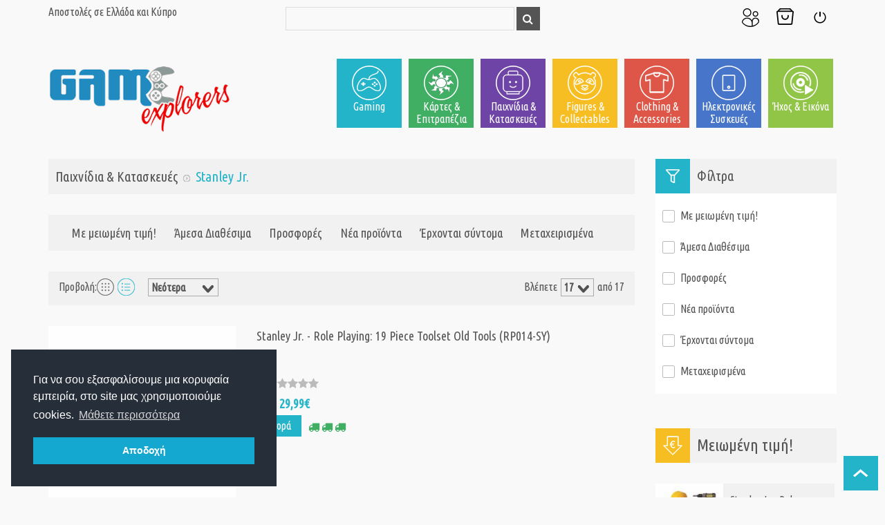

--- FILE ---
content_type: text/html; charset=UTF-8
request_url: https://www.gameexplorers.gr/paixnidia-kataskeues/stanley-jr/items-list-date-desc-1-30.html
body_size: 14567
content:
<!doctype html>
<!--[if IE 9]> <html class="no-js ie9" lang="el"> <![endif]-->
<!--[if gt IE 9]><!--> <html class="no-js " lang="el"> <!--<![endif]-->
<head>
	<!-- basic page needs -->
	<meta charset="utf-8">
	<meta http-equiv="content-language" content="el">
	<meta http-equiv="x-ua-compatible" content="ie=edge">
    <title>Παιχνίδια & Κατασκευές - Stanley Jr. | Gameexplorers.gr</title>
    <meta name="description" content="Με μειωμένη τιμή, Προσφορές, Νέα προϊόντα, Έρχονται σύντομα, Μεταχειρισμένα | Παιχνίδια & Κατασκευές - Stanley Jr.">
    <meta name="keywords" content="Με μειωμένη τιμή,Προσφορές,Νέα προϊόντα,Έρχονται σύντομα,Μεταχειρισμένα,Παιχνίδια & Κατασκευές,Stanley Jr.">
    <meta property="og:type" content="website">
    <meta property="og:site_name" content="www.gameexplorers.gr">
    <meta property="og:title" content="Παιχνίδια & Κατασκευές - Stanley Jr.">
    <meta property="og:image" content="https://images.gameexplorers.gr/logo.png">
    <meta property="og:description" content="Με μειωμένη τιμή, Προσφορές, Νέα προϊόντα, Έρχονται σύντομα, Μεταχειρισμένα | Παιχνίδια & Κατασκευές - Stanley Jr.">
    <!-- mobile meta -->

<meta name="viewport" content="width=device-width, initial-scale=1.0, maximum-scale=1.0, user-scalable=0">
<!-- favicon -->
<link rel="shortcut icon" type="image/x-icon" href="https://images.gameexplorers.gr/favicon.ico">
<!-- fancybox -->
<link rel="stylesheet" href="https://www.gameexplorers.gr/css/jquery.fancybox.css">
<!-- mobile menu -->
<link rel="stylesheet" href="https://www.gameexplorers.gr/css/meanmenu.min.css">
<!-- jquery-ui-slider -->
<link rel="stylesheet" href="https://www.gameexplorers.gr/css/jquery-ui-slider.css">
<!-- nivo-slider css -->
<link rel="stylesheet" href="https://www.gameexplorers.gr/css/nivo-slider.css">
<!-- owl.carousel css -->
<link rel="stylesheet" href="https://www.gameexplorers.gr/css/owl.transitions.css">
<link rel="stylesheet" href="https://www.gameexplorers.gr/css/owl.theme.css">
<link rel="stylesheet" href="https://www.gameexplorers.gr/css/owl.carousel.css">
<!-- animate css -->
<link rel="stylesheet" href="https://www.gameexplorers.gr/css/animate.css">
<!-- font css -->
<link href='https://fonts.googleapis.com/css?family=Ubuntu+Condensed&subset=greek,latin' rel='stylesheet' type='text/css'>
<!-- easy autocomplete -->
<link rel="stylesheet" href="https://www.gameexplorers.gr/css/easy-autocomplete1.min.css">

<!-- font-awesome css -->
<link rel="stylesheet" href="https://www.gameexplorers.gr/css/font-awesome.min.css">
<!-- bootstrap css -->
<link rel="stylesheet" href="https://www.gameexplorers.gr/css/bootstrap.min.css">
<!-- style css -->
<link rel="stylesheet" href="https://www.gameexplorers.gr/style.css?v=1.9">
<!-- responsive css -->
<link rel="stylesheet" href="https://www.gameexplorers.gr/css/responsive.css?v=1.6">
<!-- modernizr js -->
<script src="https://js.gameexplorers.gr/vendor/modernizr-2.6.2.min.js"></script>
<!--[if lt IE 9]>
  <script src="https://js.gameexplorers.gr/vendor/html5shiv.min.js"></script>
  <script src="https://js.gameexplorers.gr/vendor/respond.min.js"></script>
<![endif]-->
<link rel="stylesheet" type="text/css" href="//cdnjs.cloudflare.com/ajax/libs/cookieconsent2/3.0.2/cookieconsent.min.css" />
<script src="//cdnjs.cloudflare.com/ajax/libs/cookieconsent2/3.0.2/cookieconsent.min.js"></script>

<meta name="google-signin-scope" content="profile email">
<meta name="google-signin-client_id" content="324348693846-53vecu11qialr2vlkmgu3rk8u6sepvj7.apps.googleusercontent.com">


<script>
window.addEventListener("load", function(){
window.cookieconsent.initialise({
  "palette": {
    "popup": {
      "background": "#252e39"
    },
    "button": {
      "background": "#14a7d0"
    }
  },
  "position": "bottom-left",
  "content": {
    "message": "Για να σου εξασφαλίσουμε μια κορυφαία εμπειρία, στο site μας χρησιμοποιούμε cookies.",
    "dismiss": "Αποδοχή",
    "link": "Μάθετε περισσότερα",
    "href": "https://www.gameexplorers.gr/cookie-policy.html"
  }
})});
</script>
<style>
    .plain-link {
        border: none !important;
        display: inline !important;
        font-size: inherit !important;
        font-weight: inherit !important;
        line-height: inherit !important;
        padding: 0 !important;
        text-transform: none !important;
    }
</style>
<link rel="stylesheet" type="text/css" href="/notifi-master/css/notifi.css">
<!-- Facebook Pixel Code -->
<script>
!function(f,b,e,v,n,t,s)
{if(f.fbq)return;n=f.fbq=function(){n.callMethod?
n.callMethod.apply(n,arguments):n.queue.push(arguments)};
if(!f._fbq)f._fbq=n;n.push=n;n.loaded=!0;n.version='2.0';
n.queue=[];t=b.createElement(e);t.async=!0;
t.src=v;s=b.getElementsByTagName(e)[0];
s.parentNode.insertBefore(t,s)}(window, document,'script',
'https://connect.facebook.net/en_US/fbevents.js');
fbq('init', '330230418263748');
fbq('track', 'PageView');
</script>
<noscript><img height="1" width="1" style="display:none"
src="https://www.facebook.com/tr?id=330230418263748&ev=PageView&noscript=1"
/></noscript>
<!-- End Facebook Pixel Code -->
</head>
<body>
    <!--[if lt IE 8]>
<p class="browserupgrade">Το πρόγραμμα περιήγησης που χρησιμοποιείται δεν είναι ενημερωμένο. Παρακαλώ <a href="http://browsehappy.com/?locale=en">κάντε ενημέρωση</a>.</p>
<![endif]-->
<!-- Messenger Chat Plugin Code -->
    <div id="fb-root"></div>

    <!-- Your Chat Plugin code -->
    <div id="fb-customer-chat" class="fb-customerchat">
    </div>

    <script>
      var chatbox = document.getElementById('fb-customer-chat');
      chatbox.setAttribute("page_id", "142024582534481");
      chatbox.setAttribute("attribution", "biz_inbox");

      window.fbAsyncInit = function() {
        FB.init({
          xfbml            : true,
          version          : 'v12.0'
        });
      };

      (function(d, s, id) {
        var js, fjs = d.getElementsByTagName(s)[0];
        if (d.getElementById(id)) return;
        js = d.createElement(s); js.id = id;
        js.src = 'https://connect.facebook.net/el_GR/sdk/xfbml.customerchat.js';
        fjs.parentNode.insertBefore(js, fjs);
      }(document, 'script', 'facebook-jssdk'));
    </script>
<header class="header-area">
	<div class="header-top">
		<div class="container">
			<div class="row">
				<div class="col-xs-12 col-sm-12 col-md-2 col-lg-3">
					<p class="wel-mess" style="margin-top: 5px;">Αποστολές σε Ελλάδα και Κύπρο</p>
                    <!--<p class="wel-mess" style="margin-top: 5px;color:red">Το κατάστημά μας θα παραμείνει κλειστό 14-17 Αυγούστου!</p>-->
				</div>
				<div class="col-xs-12 col-sm-12 col-md-10 col-lg-9">
					<div class="top-search-area">
						<form id="search-form-id" action="https://www.gameexplorers.gr/search/items-list-date-desc-1-30.html" method="get" onsubmit="return CheckSearch();">
							<input type="text" class="form-control search-form" name="searchterm" id="top-search-txt-id">
							<button class="search-button" value="Search" id="top-search-btn-id" type="submit" title="Αναζήτηση...">
								<i class="fa fa-search"></i>
							</button><input type="hidden" value="" name="searchcateg" id="top-search-categ-slug">
						</form>
					</div>
					<div class="top-user-admin">
						<ul>
                            <li><a href="https://www.gameexplorers.gr/my-account-edit.html" class="top-myaccount">Ο Λογαριασμός μου</a></li>
							<li><a href="https://www.gameexplorers.gr/cart.html" class="top-cart">Το Καλάθι μου <span id="basketicon"></span></a></li>
							 <li><a href="https://www.gameexplorers.gr/my-account-login.html?goto=paixnidia-kataskeues%2Fstanley-jr%2Fitems-list-date-desc-1-30.html" class="top-login">Σύνδεση</a></li>						</ul>
					</div>
				</div>
			</div>
		</div>
	</div>
	<div class="header-bottom">
		<div class="container">
			<div class="row">
				<div class="col-xs-12 col-sm-12 col-md-2 col-lg-3">
					<div class="logo">
						<a href="https://www.gameexplorers.gr"><img src="https://images.gameexplorers.gr/logo.png" alt="Game Explorers" /></a>
					</div>
				</div>
				<div class="col-xs-12 col-sm-12 col-md-10 col-lg-9">
					<div class="main-menu-area">
						<div class="mainmenu">
							<nav>
								<ul>
                                <li><a href="https://www.gameexplorers.gr/gaming/items-list-date-desc-1-30.html">Gaming</a><div class="drop-mega-menu mega-menu-3 mega-menu-3-4 "><div class="single-mega-menu"><ul><li class="mega-title"><a href="https://www.gameexplorers.gr/gaming/pc/items-list-date-desc-1-30.html">PC</a></li><li class="mega-title"><a href="https://www.gameexplorers.gr/gaming/ps4/items-list-date-desc-1-30.html">PS4</a></li><li class="mega-title"><a href="https://www.gameexplorers.gr/gaming/ps3/items-list-date-desc-1-30.html">PS3</a></li><li class="mega-title"><a href="https://www.gameexplorers.gr/gaming/xbox-one/items-list-date-desc-1-30.html">XBOX ONE</a></li><li class="mega-title"><a href="https://www.gameexplorers.gr/gaming/xbox-360/items-list-date-desc-1-30.html">XBOX 360</a></li><li class="mega-title"><a href="https://www.gameexplorers.gr/gaming/nintendo-switch/items-list-date-desc-1-30.html">Nintendo Switch</a></li><li class="mega-title"><a href="https://www.gameexplorers.gr/gaming/wii-u/items-list-date-desc-1-30.html">Wii U</a></li></ul></div><div class="single-mega-menu"><ul><li class="mega-title"><a href="https://www.gameexplorers.gr/gaming/ps-vita/items-list-date-desc-1-30.html">PS Vita</a></li><li class="mega-title"><a href="https://www.gameexplorers.gr/gaming/nintendo-3ds/items-list-date-desc-1-30.html">NINTENDO 3DS</a></li><li class="mega-title"><a href="https://www.gameexplorers.gr/gaming/nintendo-ds/items-list-date-desc-1-30.html">NINTENDO DS</a></li><li class="mega-title"><a href="https://www.gameexplorers.gr/gaming/sullektika/items-list-date-desc-1-30.html">Συλλεκτικά</a></li><li class="mega-title"><a href="https://www.gameexplorers.gr/gaming/new-retro-gaming/items-list-date-desc-1-30.html">New Retro Gaming</a></li><li class="mega-title"><a href="https://www.gameexplorers.gr/gaming/monitors-othones/items-list-date-desc-1-30.html">Monitors - Οθόνες</a></li><li class="mega-title"><a href="https://www.gameexplorers.gr/gaming/gaming-chairs-desks/items-list-date-desc-1-30.html">Gaming Chairs & Desks</a></li></ul></div><div class="single-mega-menu"><ul><li class="mega-title"><a href="https://www.gameexplorers.gr/gaming/gaming-streaming-accessories/items-list-date-desc-1-30.html">Gaming Streaming Accessories</a></li><li class="mega-title"><a href="https://www.gameexplorers.gr/gaming/digital-gaming/items-list-date-desc-1-30.html">Digital Gaming</a></li><li class="mega-title"><a href="https://www.gameexplorers.gr/gaming/hdmi-kalodia-antaptores-eikona/items-list-date-desc-1-30.html">HDMI Καλώδια - Αντάπτορες - Εικόνα</a></li><li class="mega-title"><a href="https://www.gameexplorers.gr/gaming/flight-systems/items-list-date-desc-1-30.html">Flight Systems</a></li><li class="mega-title"><a href="https://www.gameexplorers.gr/gaming/usb-kalodia-fortisis-dedomenon-type-c/items-list-date-desc-1-30.html">USB καλώδια φόρτισης - δεδομένων - type c</a></li><li class="mega-title"><a href="https://www.gameexplorers.gr/gaming/cleaning-tools/items-list-date-desc-1-30.html">Cleaning Tools</a></li><li class="mega-title"><a href="https://www.gameexplorers.gr/gaming/playstation-5-ps5/items-list-date-desc-1-30.html">Playstation 5 (PS5)</a></li></ul></div><div class="single-mega-menu"><ul><li class="mega-title"><a href="https://www.gameexplorers.gr/gaming/xbox-series/items-list-date-desc-1-30.html">Xbox Series</a></li><li class="mega-title"><a href="https://www.gameexplorers.gr/gaming/gaming-desk-workstation/items-list-date-desc-1-30.html">Gaming desk - Workstation</a></li><li class="mega-title"><a href="https://www.gameexplorers.gr/gaming/gaming-peripherals/items-list-date-desc-1-30.html">Gaming Peripherals</a></li><li class="mega-title"><a href="https://www.gameexplorers.gr/gaming/pc-building/items-list-date-desc-1-30.html">PC Building</a></li><li class="mega-title"><a href="https://www.gameexplorers.gr/gaming/nintendo-switch-2/items-list-date-desc-1-30.html">Nintendo Switch 2</a></li><li class="mega-title"><a href="https://www.gameexplorers.gr/gaming/turtle-beach-accessories/items-list-date-desc-1-30.html">Turtle Beach Accessories</a></li></ul></div></div></li><li><a href="https://www.gameexplorers.gr/kartes-epitrapezia/items-list-date-desc-1-30.html">Κάρτες & Επιτραπέζια</a><div class="drop-mega-menu mega-menu-3 "><div class="single-mega-menu"><ul><li class="mega-title"><a href="https://www.gameexplorers.gr/kartes-epitrapezia/magic-the-gathering/items-list-date-desc-1-30.html">Magic the Gathering</a></li><li class="mega-title"><a href="https://www.gameexplorers.gr/kartes-epitrapezia/epitrapezia-paixnidia/items-list-date-desc-1-30.html">Επιτραπέζια Παιχνίδια</a></li><li class="mega-title"><a href="https://www.gameexplorers.gr/kartes-epitrapezia/aksesouar-epitrapezion/items-list-date-desc-1-30.html">Αξεσουάρ Επιτραπέζιων</a></li><li class="mega-title"><a href="https://www.gameexplorers.gr/kartes-epitrapezia/biblia-manga/items-list-date-desc-1-30.html">Βιβλία & Manga</a></li><li class="mega-title"><a href="https://www.gameexplorers.gr/kartes-epitrapezia/dungeons-dragons/items-list-date-desc-1-30.html">Dungeons & Dragons</a></li><li class="mega-title"><a href="https://www.gameexplorers.gr/kartes-epitrapezia/winning-moves/items-list-date-desc-1-30.html">Winning Moves</a></li></ul></div><div class="single-mega-menu"><ul><li class="mega-title"><a href="https://www.gameexplorers.gr/kartes-epitrapezia/puzzles/items-list-date-desc-1-30.html">Puzzles</a></li><li class="mega-title"><a href="https://www.gameexplorers.gr/kartes-epitrapezia/thikes-prostateutika-karton/items-list-date-desc-1-30.html">Θήκες & Προστατευτικά Καρτών</a></li><li class="mega-title"><a href="https://www.gameexplorers.gr/kartes-epitrapezia/yugioh/items-list-date-desc-1-30.html">YuGiOh!</a></li><li class="mega-title"><a href="https://www.gameexplorers.gr/kartes-epitrapezia/pokemon/items-list-date-desc-1-30.html">Pokemon</a></li><li class="mega-title"><a href="https://www.gameexplorers.gr/kartes-epitrapezia/biblio-paixnidia/items-list-date-desc-1-30.html">Βιβλιο-παιχνίδια</a></li><li class="mega-title"><a href="https://www.gameexplorers.gr/kartes-epitrapezia/xeirotexnia-epideksiotita-zografiki/items-list-date-desc-1-30.html">Χειροτεχνία - Επιδεξιότητα - Ζωγραφική</a></li></ul></div><div class="single-mega-menu"><ul><li class="mega-title"><a href="https://www.gameexplorers.gr/kartes-epitrapezia/kartes-panini/items-list-date-desc-1-30.html">Κάρτες Panini</a></li><li class="mega-title"><a href="https://www.gameexplorers.gr/kartes-epitrapezia/kartes-one-piece/items-list-date-desc-1-30.html">Κάρτες One Piece</a></li><li class="mega-title"><a href="https://www.gameexplorers.gr/kartes-epitrapezia/kartes-topps/items-list-date-desc-1-30.html">Κάρτες Topps</a></li><li class="mega-title"><a href="https://www.gameexplorers.gr/kartes-epitrapezia/riftbound/items-list-date-desc-1-30.html">Riftbound</a></li></ul></div></div></li><li><a href="https://www.gameexplorers.gr/paixnidia-kataskeues/items-list-date-desc-1-30.html">Παιχνίδια & Κατασκευές</a><div class="drop-mega-menu mega-menu-3 "><div class="single-mega-menu"><ul><li class="mega-title"><a href="https://www.gameexplorers.gr/paixnidia-kataskeues/hasbro/items-list-date-desc-1-30.html">Hasbro</a></li><li class="mega-title"><a href="https://www.gameexplorers.gr/paixnidia-kataskeues/lego/items-list-date-desc-1-30.html">LEGO</a></li><li class="mega-title"><a href="https://www.gameexplorers.gr/paixnidia-kataskeues/construction-toys/items-list-date-desc-1-30.html">Construction Toys</a></li><li class="mega-title"><a href="https://www.gameexplorers.gr/paixnidia-kataskeues/paixnidia-eksoterikou-xorou/items-list-date-desc-1-30.html">Παιχνίδια Εξωτερικού Χώρου</a></li><li class="mega-title"><a href="https://www.gameexplorers.gr/paixnidia-kataskeues/prosxolika-brefika/items-list-date-desc-1-30.html">Προσχολικά - Βρεφικά</a></li><li class="mega-title"><a href="https://www.gameexplorers.gr/paixnidia-kataskeues/koukles/items-list-date-desc-1-30.html">Κούκλες</a></li><li class="mega-title"><a href="https://www.gameexplorers.gr/paixnidia-kataskeues/mattel/items-list-date-desc-1-30.html">Mattel</a></li><li class="mega-title"><a href="https://www.gameexplorers.gr/paixnidia-kataskeues/mattel-hot-wheels/items-list-date-desc-1-30.html">Mattel Hot Wheels</a></li><li class="mega-title"><a href="https://www.gameexplorers.gr/paixnidia-kataskeues/robotics/items-list-date-desc-1-30.html">Robotics</a></li><li class="mega-title"><a href="https://www.gameexplorers.gr/paixnidia-kataskeues/lip-smacker-markwins/items-list-date-desc-1-30.html">Lip Smacker Markwins</a></li><li class="mega-title"><a href="https://www.gameexplorers.gr/paixnidia-kataskeues/totum-paidikes-xeirotexnies/items-list-date-desc-1-30.html">Totum παιδικές χειροτεχνίες</a></li></ul></div><div class="single-mega-menu"><ul><li class="mega-title"><a href="https://www.gameexplorers.gr/paixnidia-kataskeues/spin-master/items-list-date-desc-1-30.html">Spin Master</a></li><li class="mega-title"><a href="https://www.gameexplorers.gr/paixnidia-kataskeues/giochi-preziosi-toys/items-list-date-desc-1-30.html">Giochi Preziosi Toys</a></li><li class="mega-title"><a href="https://www.gameexplorers.gr/paixnidia-kataskeues/paixnidia-make-it-real/items-list-date-desc-1-30.html">Παιχνίδια Make It Real</a></li><li class="mega-title"><a href="https://www.gameexplorers.gr/paixnidia-kataskeues/as-company/items-list-date-desc-1-30.html">AS Company</a></li><li class="mega-title"><a href="https://www.gameexplorers.gr/paixnidia-kataskeues/green-toys/items-list-date-desc-1-30.html">Green Toys</a></li><li class="mega-title"><a href="https://www.gameexplorers.gr/paixnidia-kataskeues/playmobil/items-list-date-desc-1-30.html">Playmobil</a></li><li class="mega-title"><a href="https://www.gameexplorers.gr/paixnidia-kataskeues/sylvanian-families/items-list-date-desc-1-30.html">Sylvanian Families</a></li><li class="mega-title"><a href="https://www.gameexplorers.gr/paixnidia-kataskeues/carrera-autokinitodromoi/items-list-date-desc-1-30.html">Carrera αυτοκινητόδρομοι</a></li><li class="mega-title"><a href="https://www.gameexplorers.gr/paixnidia-kataskeues/ekids/items-list-date-desc-1-30.html">ekids</a></li><li class="mega-title"><a href="https://www.gameexplorers.gr/paixnidia-kataskeues/think-fun-games/items-list-date-desc-1-30.html">Think Fun Games</a></li><li class="mega-title"><a href="https://www.gameexplorers.gr/paixnidia-kataskeues/tomy-toomies-toys/items-list-date-desc-1-30.html">Tomy Toomies Toys</a></li></ul></div><div class="single-mega-menu"><ul><li class="mega-title"><a href="https://www.gameexplorers.gr/paixnidia-kataskeues/mattel-enchantimals-koukla/items-list-date-desc-1-30.html">Mattel Enchantimals κούκλα</a></li><li class="mega-title"><a href="https://www.gameexplorers.gr/paixnidia-kataskeues/pmi-kids-world/items-list-date-desc-1-30.html">P.M.I. Kids World</a></li><li class="mega-title"><a href="https://www.gameexplorers.gr/paixnidia-kataskeues/stanley-jr/items-list-date-desc-1-30.html">Stanley Jr.</a></li><li class="mega-title"><a href="https://www.gameexplorers.gr/paixnidia-kataskeues/mga-entertainment/items-list-date-desc-1-30.html">MGA Entertainment</a></li><li class="mega-title"><a href="https://www.gameexplorers.gr/paixnidia-kataskeues/epistimonika-eikoniki-pragmatikotita/items-list-date-desc-1-30.html">Επιστημονικά - Εικονική πραγματικότητα</a></li><li class="mega-title"><a href="https://www.gameexplorers.gr/paixnidia-kataskeues/outdoor-athlitismos-podilasia-eksoplismos/items-list-date-desc-1-30.html">Outdoor αθλητισμός - ποδηλασία - εξοπλισμός</a></li><li class="mega-title"><a href="https://www.gameexplorers.gr/paixnidia-kataskeues/simba/items-list-date-desc-1-30.html">Simba</a></li><li class="mega-title"><a href="https://www.gameexplorers.gr/paixnidia-kataskeues/creative-toys/items-list-date-desc-1-30.html">Creative Toys</a></li><li class="mega-title"><a href="https://www.gameexplorers.gr/paixnidia-kataskeues/little-tikes/items-list-date-desc-1-30.html">Little Tikes</a></li><li class="mega-title"><a href="https://www.gameexplorers.gr/paixnidia-kataskeues/melissa-doug/items-list-date-desc-1-30.html">Melissa & Doug</a></li></ul></div></div></li><li><a href="https://www.gameexplorers.gr/figures-collectables/items-list-date-desc-1-30.html">Figures & Collectables</a><div class="drop-mega-menu mega-menu-3-4-r "><div class="single-mega-menu"><ul><li class="mega-title"><a href="https://www.gameexplorers.gr/figures-collectables/koupes-potiria/items-list-date-desc-1-30.html">Κούπες & Ποτήρια</a></li><li class="mega-title"><a href="https://www.gameexplorers.gr/figures-collectables/figures-toys/items-list-date-desc-1-30.html">Figures & Toys</a></li><li class="mega-title"><a href="https://www.gameexplorers.gr/figures-collectables/minecraft-figures/items-list-date-desc-1-30.html">Minecraft figures</a></li><li class="mega-title"><a href="https://www.gameexplorers.gr/figures-collectables/beast-kingdom-toys/items-list-date-desc-1-30.html">Beast Kingdom Toys</a></li><li class="mega-title"><a href="https://www.gameexplorers.gr/figures-collectables/iron-studios-collectables/items-list-date-desc-1-30.html">Iron Studios Collectables</a></li><li class="mega-title"><a href="https://www.gameexplorers.gr/figures-collectables/diamond-collectables/items-list-date-desc-1-30.html">Diamond Collectables</a></li><li class="mega-title"><a href="https://www.gameexplorers.gr/figures-collectables/dark-horse-collectables/items-list-date-desc-1-30.html">Dark Horse Collectables</a></li><li class="mega-title"><a href="https://www.gameexplorers.gr/figures-collectables/first-4-figures-collectables/items-list-date-desc-1-30.html">First 4 Figures Collectables</a></li><li class="mega-title"><a href="https://www.gameexplorers.gr/figures-collectables/fotistika-apo-iroespaidika-fotistika/items-list-date-desc-1-30.html">Φωτιστικά από ήρωες/Παιδικά φωτιστικά</a></li></ul></div><div class="single-mega-menu"><ul><li class="mega-title"><a href="https://www.gameexplorers.gr/figures-collectables/banpresto-collectables/items-list-date-desc-1-30.html">Banpresto Collectables</a></li><li class="mega-title"><a href="https://www.gameexplorers.gr/figures-collectables/jakks-collectables/items-list-date-desc-1-30.html">Jakks Collectables</a></li><li class="mega-title"><a href="https://www.gameexplorers.gr/figures-collectables/abysse-collectables/items-list-date-desc-1-30.html">Abysse Collectables</a></li><li class="mega-title"><a href="https://www.gameexplorers.gr/figures-collectables/spooky-collectables/items-list-date-desc-1-30.html">Spooky Collectables</a></li><li class="mega-title"><a href="https://www.gameexplorers.gr/figures-collectables/fizz-toys-collectables/items-list-date-desc-1-30.html">Fizz Toys & Collectables</a></li><li class="mega-title"><a href="https://www.gameexplorers.gr/figures-collectables/numskull-collectables/items-list-date-desc-1-30.html">Numskull Collectables</a></li><li class="mega-title"><a href="https://www.gameexplorers.gr/figures-collectables/difuzed-collectables/items-list-date-desc-1-30.html">Difuzed Collectables</a></li><li class="mega-title"><a href="https://www.gameexplorers.gr/figures-collectables/bandai-collectables/items-list-date-desc-1-30.html">Bandai Collectables</a></li><li class="mega-title"><a href="https://www.gameexplorers.gr/figures-collectables/pyramid-collectables/items-list-date-desc-1-30.html">Pyramid Collectables</a></li></ul></div><div class="single-mega-menu"><ul><li class="mega-title"><a href="https://www.gameexplorers.gr/figures-collectables/funko-pop-collectables/items-list-date-desc-1-30.html">Funko Pop Collectables</a></li><li class="mega-title"><a href="https://www.gameexplorers.gr/figures-collectables/nintendo-amiibo-cards-figures/items-list-date-desc-1-30.html">Nintendo Amiibo Cards & Figures</a></li><li class="mega-title"><a href="https://www.gameexplorers.gr/figures-collectables/loutrina-squish-games/items-list-date-desc-1-30.html">Λούτρινα & Squish games</a></li><li class="mega-title"><a href="https://www.gameexplorers.gr/figures-collectables/kallitexnika-sxolika-imerologia/items-list-date-desc-1-30.html">Καλλιτεχνικά - Σχολικά - Ημερολόγια</a></li><li class="mega-title"><a href="https://www.gameexplorers.gr/figures-collectables/diakosmitika-kornizes-afises/items-list-date-desc-1-30.html">Διακοσμητικά - Κορνίζες - Αφίσες</a></li><li class="mega-title"><a href="https://www.gameexplorers.gr/figures-collectables/texni/items-list-date-desc-1-30.html">Τέχνη</a></li><li class="mega-title"><a href="https://www.gameexplorers.gr/figures-collectables/novelty-gifts/items-list-date-desc-1-30.html">Novelty gifts</a></li><li class="mega-title"><a href="https://www.gameexplorers.gr/figures-collectables/petseta/items-list-date-desc-1-30.html">Πετσέτα</a></li><li class="mega-title"><a href="https://www.gameexplorers.gr/figures-collectables/magnitakia/items-list-date-desc-1-30.html">Μαγνητάκια</a></li></ul></div><div class="single-mega-menu"><ul><li class="mega-title"><a href="https://www.gameexplorers.gr/figures-collectables/minix-collectibles/items-list-date-desc-1-30.html">Minix Collectibles</a></li><li class="mega-title"><a href="https://www.gameexplorers.gr/figures-collectables/pantone-toys/items-list-date-desc-1-30.html">Pantone toys</a></li><li class="mega-title"><a href="https://www.gameexplorers.gr/figures-collectables/fancollex/items-list-date-desc-1-30.html">FanCollex</a></li><li class="mega-title"><a href="https://www.gameexplorers.gr/figures-collectables/nemesis-now/items-list-date-desc-1-30.html">Nemesis now</a></li><li class="mega-title"><a href="https://www.gameexplorers.gr/figures-collectables/stor/items-list-date-desc-1-30.html">Stor</a></li><li class="mega-title"><a href="https://www.gameexplorers.gr/figures-collectables/banbo-toys/items-list-date-desc-1-30.html">Banbo toys</a></li><li class="mega-title"><a href="https://www.gameexplorers.gr/figures-collectables/monogram/items-list-date-desc-1-30.html">Monogram</a></li></ul></div></div></li><li><a href="https://www.gameexplorers.gr/clothing-accessories/items-list-date-desc-1-30.html">Clothing & Accessories</a><div class="drop-mega-menu mega-menu-3 mega-menu-3-r "><div class="single-mega-menu"><ul><li class="mega-title"><a href="https://www.gameexplorers.gr/clothing-accessories/kapela/items-list-date-desc-1-30.html">Καπέλα</a></li><li class="mega-title"><a href="https://www.gameexplorers.gr/clothing-accessories/tsantes/items-list-date-desc-1-30.html">Τσάντες</a></li><li class="mega-title"><a href="https://www.gameexplorers.gr/clothing-accessories/aksesouar/items-list-date-desc-1-30.html">Αξεσουάρ</a></li><li class="mega-title"><a href="https://www.gameexplorers.gr/clothing-accessories/t-shirts/items-list-date-desc-1-30.html">T-Shirts</a></li><li class="mega-title"><a href="https://www.gameexplorers.gr/clothing-accessories/wallets/items-list-date-desc-1-30.html">Wallets</a></li><li class="mega-title"><a href="https://www.gameexplorers.gr/clothing-accessories/hoodies/items-list-date-desc-1-30.html">Hoodies</a></li><li class="mega-title"><a href="https://www.gameexplorers.gr/clothing-accessories/smartwatch-alarm-clock/items-list-date-desc-1-30.html">Smartwatch - Alarm clock</a></li></ul></div><div class="single-mega-menu"><ul><li class="mega-title"><a href="https://www.gameexplorers.gr/clothing-accessories/keychain-mprelok/items-list-date-desc-1-30.html">Keychain - Μπρελοκ</a></li><li class="mega-title"><a href="https://www.gameexplorers.gr/clothing-accessories/maskes-agapimenon-iroon/items-list-date-desc-1-30.html">Μάσκες αγαπημένων ηρώων</a></li><li class="mega-title"><a href="https://www.gameexplorers.gr/clothing-accessories/loungefly-bags-backpacks-totes/items-list-date-desc-1-30.html">Loungefly Bags, Backpacks & Totes</a></li><li class="mega-title"><a href="https://www.gameexplorers.gr/clothing-accessories/kosmimata/items-list-date-desc-1-30.html">Κοσμήματα</a></li><li class="mega-title"><a href="https://www.gameexplorers.gr/clothing-accessories/casual-gunaikeios-rouxismos/items-list-date-desc-1-30.html">Casual γυναικείος ρουχισμός</a></li><li class="mega-title"><a href="https://www.gameexplorers.gr/clothing-accessories/eidi-gumnastikis/items-list-date-desc-1-30.html">Είδη Γυμναστικής</a></li><li class="mega-title"><a href="https://www.gameexplorers.gr/clothing-accessories/putzames/items-list-date-desc-1-30.html">Πυτζάμες</a></li></ul></div><div class="single-mega-menu"><ul><li class="mega-title"><a href="https://www.gameexplorers.gr/clothing-accessories/kaltses/items-list-date-desc-1-30.html">Κάλτσες</a></li><li class="mega-title"><a href="https://www.gameexplorers.gr/clothing-accessories/mplouza/items-list-date-desc-1-30.html">Μπλούζα</a></li><li class="mega-title"><a href="https://www.gameexplorers.gr/clothing-accessories/raptiki/items-list-date-desc-1-30.html">Ραπτική</a></li><li class="mega-title"><a href="https://www.gameexplorers.gr/clothing-accessories/magio/items-list-date-desc-1-30.html">Μαγιό</a></li><li class="mega-title"><a href="https://www.gameexplorers.gr/clothing-accessories/pantofles/items-list-date-desc-1-30.html">Παντόφλες</a></li><li class="mega-title"><a href="https://www.gameexplorers.gr/clothing-accessories/sandalia/items-list-date-desc-1-30.html">Σανδάλια</a></li></ul></div></div></li><li><a href="https://www.gameexplorers.gr/ilektronikes-suskeues/items-list-date-desc-1-30.html">Ηλεκτρονικές συσκευές</a><div class="drop-mega-menu mega-menu-3 mega-menu-3-r "><div class="single-mega-menu"><ul><li class="mega-title"><a href="https://www.gameexplorers.gr/ilektronikes-suskeues/printers-scanners/items-list-date-desc-1-30.html">Printers - Scanners</a></li><li class="mega-title"><a href="https://www.gameexplorers.gr/ilektronikes-suskeues/laptops/items-list-date-desc-1-30.html">Laptops</a></li><li class="mega-title"><a href="https://www.gameexplorers.gr/ilektronikes-suskeues/tablet-accessories/items-list-date-desc-1-30.html">Tablet & accessories</a></li><li class="mega-title"><a href="https://www.gameexplorers.gr/ilektronikes-suskeues/diafora/items-list-date-desc-1-30.html">Διάφορα</a></li><li class="mega-title"><a href="https://www.gameexplorers.gr/ilektronikes-suskeues/kinita-tilefona/items-list-date-desc-1-30.html">Κινητά Τηλέφωνα</a></li><li class="mega-title"><a href="https://www.gameexplorers.gr/ilektronikes-suskeues/stathera-tilefona/items-list-date-desc-1-30.html">Σταθερά τηλέφωνα</a></li><li class="mega-title"><a href="https://www.gameexplorers.gr/ilektronikes-suskeues/home-smart-home/items-list-date-desc-1-30.html">Home / Smart Home</a></li><li class="mega-title"><a href="https://www.gameexplorers.gr/ilektronikes-suskeues/polumpriza-wlan-antaptores/items-list-date-desc-1-30.html">Πολύμπριζα - WLAN Αντάπτορες</a></li><li class="mega-title"><a href="https://www.gameexplorers.gr/ilektronikes-suskeues/video-fotografia/items-list-date-desc-1-30.html">Video - Φωτογραφία</a></li><li class="mega-title"><a href="https://www.gameexplorers.gr/ilektronikes-suskeues/thikes-kiniton-tilefonon-accessories/items-list-date-desc-1-30.html">Θήκες κινητών τηλεφώνων & accessories</a></li><li class="mega-title"><a href="https://www.gameexplorers.gr/ilektronikes-suskeues/kalodia-kiniton-fortistes-antaptores/items-list-date-desc-1-30.html">Καλώδια Κινητών - Φορτιστές - Αντάπτορες</a></li><li class="mega-title"><a href="https://www.gameexplorers.gr/ilektronikes-suskeues/kalodia-metatropeis-antaptores/items-list-date-desc-1-30.html">Καλώδια Μετατροπείς Αντάπτορες</a></li></ul></div><div class="single-mega-menu"><ul><li class="mega-title"><a href="https://www.gameexplorers.gr/ilektronikes-suskeues/car-accessories-baseis-kiniton-selfie-sticks/items-list-date-desc-1-30.html">Car accessories / Βάσεις κινητών / Selfie Sticks</a></li><li class="mega-title"><a href="https://www.gameexplorers.gr/ilektronikes-suskeues/wireless-chargers-for-smartphones/items-list-date-desc-1-30.html">Wireless Chargers for Smartphones</a></li><li class="mega-title"><a href="https://www.gameexplorers.gr/ilektronikes-suskeues/mpataries-fakoi/items-list-date-desc-1-30.html">Μπαταρίες - Φακοί</a></li><li class="mega-title"><a href="https://www.gameexplorers.gr/ilektronikes-suskeues/powerbank/items-list-date-desc-1-30.html">Powerbank</a></li><li class="mega-title"><a href="https://www.gameexplorers.gr/ilektronikes-suskeues/drones/items-list-date-desc-1-30.html">Drones</a></li><li class="mega-title"><a href="https://www.gameexplorers.gr/ilektronikes-suskeues/office-gadgets/items-list-date-desc-1-30.html">Office Gadgets</a></li><li class="mega-title"><a href="https://www.gameexplorers.gr/ilektronikes-suskeues/personal-cloud-servers/items-list-date-desc-1-30.html">Personal Cloud Servers</a></li><li class="mega-title"><a href="https://www.gameexplorers.gr/ilektronikes-suskeues/kinita-tilefona-smartphones/items-list-date-desc-1-30.html">Κινητά τηλέφωνα - Smartphones</a></li><li class="mega-title"><a href="https://www.gameexplorers.gr/ilektronikes-suskeues/pc-box-mini-pc/items-list-date-desc-1-30.html">PC Box / Mini PC</a></li><li class="mega-title"><a href="https://www.gameexplorers.gr/ilektronikes-suskeues/melania-ektupoton-canon/items-list-date-desc-1-30.html">Μελάνια εκτυπωτών Canon</a></li><li class="mega-title"><a href="https://www.gameexplorers.gr/ilektronikes-suskeues/ilektrikoi-stathmoi-fotoboltaika/items-list-date-desc-1-30.html">Ηλεκτρικοί Σταθμοί - Φωτοβολταϊκά</a></li><li class="mega-title"><a href="https://www.gameexplorers.gr/ilektronikes-suskeues/service-ergaleia/items-list-date-desc-1-30.html">Service & Εργαλεία</a></li></ul></div><div class="single-mega-menu"><ul><li class="mega-title"><a href="https://www.gameexplorers.gr/ilektronikes-suskeues/kalodia-gia-tabletsfortistesantaptores/items-list-date-desc-1-30.html">Καλώδια για tablets/Φορτιστές/Αντάπτορες</a></li><li class="mega-title"><a href="https://www.gameexplorers.gr/ilektronikes-suskeues/3d-printing/items-list-date-desc-1-30.html">3D Printing</a></li><li class="mega-title"><a href="https://www.gameexplorers.gr/ilektronikes-suskeues/eidi-spitiou/items-list-date-desc-1-30.html">Είδη σπιτιού</a></li><li class="mega-title"><a href="https://www.gameexplorers.gr/ilektronikes-suskeues/kalodia-seiriaka-parallila/items-list-date-desc-1-30.html">Καλώδια - Σειριακά - Παράλληλα</a></li><li class="mega-title"><a href="https://www.gameexplorers.gr/ilektronikes-suskeues/suskeues-psuksis-thermansis/items-list-date-desc-1-30.html">Συσκεύες ψύξης - θέρμανσης</a></li><li class="mega-title"><a href="https://www.gameexplorers.gr/ilektronikes-suskeues/gps/items-list-date-desc-1-30.html">GPS</a></li><li class="mega-title"><a href="https://www.gameexplorers.gr/ilektronikes-suskeues/aksesouar-autokinitou/items-list-date-desc-1-30.html">Αξεσουάρ αυτοκινήτου</a></li><li class="mega-title"><a href="https://www.gameexplorers.gr/ilektronikes-suskeues/mousiki/items-list-date-desc-1-30.html">Μουσική</a></li><li class="mega-title"><a href="https://www.gameexplorers.gr/ilektronikes-suskeues/squishmallows-peripherals/items-list-date-desc-1-30.html">Squishmallows peripherals</a></li><li class="mega-title"><a href="https://www.gameexplorers.gr/ilektronikes-suskeues/anemistiras-foritos-epitrapezios/items-list-date-desc-1-30.html">Ανεμιστήρας φορητός - επιτραπέζιος</a></li><li class="mega-title"><a href="https://www.gameexplorers.gr/ilektronikes-suskeues/marine-accessories/items-list-date-desc-1-30.html">Marine accessories</a></li></ul></div></div></li><li><a href="https://www.gameexplorers.gr/ixos-eikona/items-list-date-desc-1-30.html">Ήχος & Εικόνα</a><div class="drop-mega-menu mega-menu-3 mega-menu-3-r "><div class="single-mega-menu"><ul><li class="mega-title"><a href="https://www.gameexplorers.gr/ixos-eikona/akoustika-earbuds-neckbands/items-list-date-desc-1-30.html">Ακουστικά - Earbuds - Neckbands</a></li><li class="mega-title"><a href="https://www.gameexplorers.gr/ixos-eikona/enisxutes/items-list-date-desc-1-30.html">Ενισχυτές</a></li><li class="mega-title"><a href="https://www.gameexplorers.gr/ixos-eikona/mikrofona/items-list-date-desc-1-30.html">Μικρόφωνα</a></li><li class="mega-title"><a href="https://www.gameexplorers.gr/ixos-eikona/desktop-audio/items-list-date-desc-1-30.html">Desktop Audio</a></li><li class="mega-title"><a href="https://www.gameexplorers.gr/ixos-eikona/paketa-home-cinema/items-list-date-desc-1-30.html">Πακέτα Home Cinema</a></li><li class="mega-title"><a href="https://www.gameexplorers.gr/ixos-eikona/konsoles-ixou/items-list-date-desc-1-30.html">Κονσόλες Ήχου</a></li></ul></div><div class="single-mega-menu"><ul><li class="mega-title"><a href="https://www.gameexplorers.gr/ixos-eikona/othoni-tileorasi/items-list-date-desc-1-30.html">Οθόνη - Τηλεόραση</a></li><li class="mega-title"><a href="https://www.gameexplorers.gr/ixos-eikona/speakers-karaoke-radio/items-list-date-desc-1-30.html">Speakers - Karaoke - Radio</a></li><li class="mega-title"><a href="https://www.gameexplorers.gr/ixos-eikona/blu-ray/items-list-date-desc-1-30.html">Blu Ray</a></li><li class="mega-title"><a href="https://www.gameexplorers.gr/ixos-eikona/kalodia-audio-video/items-list-date-desc-1-30.html">Καλώδια Audio Video</a></li><li class="mega-title"><a href="https://www.gameexplorers.gr/ixos-eikona/armoniakeyboards/items-list-date-desc-1-30.html">Αρμόνια/Keyboards</a></li><li class="mega-title"><a href="https://www.gameexplorers.gr/ixos-eikona/soundbars-ixompares/items-list-date-desc-1-30.html">Soundbars Ηχομπάρες</a></li></ul></div><div class="single-mega-menu"><ul><li class="mega-title"><a href="https://www.gameexplorers.gr/ixos-eikona/fotismos/items-list-date-desc-1-30.html">Φωτισμός</a></li><li class="mega-title"><a href="https://www.gameexplorers.gr/ixos-eikona/video-conferencing/items-list-date-desc-1-30.html">Video Conferencing</a></li><li class="mega-title"><a href="https://www.gameexplorers.gr/ixos-eikona/ip-camera-action-camera/items-list-date-desc-1-30.html">IP Camera - Action Camera</a></li></ul></div></div></li>								</ul>
							</nav>
						</div>
					</div>
				</div>
			</div>
			<div class="row">
				<div class="col-sm-12 mobile-menu-area">
					<div class="mobile-menu hidden-md hidden-lg" id="mob-menu">
						<span class="mobile-menu-title">ΠΡΟΪΟΝΤΑ</span>
						<nav>
							<ul>
                            <li><a href="https://www.gameexplorers.gr/gaming/items-list-date-desc-1-30.html">Gaming</a><ul><li class="mega-title"><a href="https://www.gameexplorers.gr/gaming/pc/items-list-date-desc-1-30.html">PC</a></li><li class="mega-title"><a href="https://www.gameexplorers.gr/gaming/ps4/items-list-date-desc-1-30.html">PS4</a></li><li class="mega-title"><a href="https://www.gameexplorers.gr/gaming/ps3/items-list-date-desc-1-30.html">PS3</a></li><li class="mega-title"><a href="https://www.gameexplorers.gr/gaming/xbox-one/items-list-date-desc-1-30.html">XBOX ONE</a></li><li class="mega-title"><a href="https://www.gameexplorers.gr/gaming/xbox-360/items-list-date-desc-1-30.html">XBOX 360</a></li><li class="mega-title"><a href="https://www.gameexplorers.gr/gaming/nintendo-switch/items-list-date-desc-1-30.html">Nintendo Switch</a></li><li class="mega-title"><a href="https://www.gameexplorers.gr/gaming/wii-u/items-list-date-desc-1-30.html">Wii U</a></li><li class="mega-title"><a href="https://www.gameexplorers.gr/gaming/ps-vita/items-list-date-desc-1-30.html">PS Vita</a></li><li class="mega-title"><a href="https://www.gameexplorers.gr/gaming/nintendo-3ds/items-list-date-desc-1-30.html">NINTENDO 3DS</a></li><li class="mega-title"><a href="https://www.gameexplorers.gr/gaming/nintendo-ds/items-list-date-desc-1-30.html">NINTENDO DS</a></li><li class="mega-title"><a href="https://www.gameexplorers.gr/gaming/sullektika/items-list-date-desc-1-30.html">Συλλεκτικά</a></li><li class="mega-title"><a href="https://www.gameexplorers.gr/gaming/new-retro-gaming/items-list-date-desc-1-30.html">New Retro Gaming</a></li><li class="mega-title"><a href="https://www.gameexplorers.gr/gaming/monitors-othones/items-list-date-desc-1-30.html">Monitors - Οθόνες</a></li><li class="mega-title"><a href="https://www.gameexplorers.gr/gaming/gaming-chairs-desks/items-list-date-desc-1-30.html">Gaming Chairs & Desks</a></li><li class="mega-title"><a href="https://www.gameexplorers.gr/gaming/gaming-streaming-accessories/items-list-date-desc-1-30.html">Gaming Streaming Accessories</a></li><li class="mega-title"><a href="https://www.gameexplorers.gr/gaming/digital-gaming/items-list-date-desc-1-30.html">Digital Gaming</a></li><li class="mega-title"><a href="https://www.gameexplorers.gr/gaming/hdmi-kalodia-antaptores-eikona/items-list-date-desc-1-30.html">HDMI Καλώδια - Αντάπτορες - Εικόνα</a></li><li class="mega-title"><a href="https://www.gameexplorers.gr/gaming/flight-systems/items-list-date-desc-1-30.html">Flight Systems</a></li><li class="mega-title"><a href="https://www.gameexplorers.gr/gaming/usb-kalodia-fortisis-dedomenon-type-c/items-list-date-desc-1-30.html">USB καλώδια φόρτισης - δεδομένων - type c</a></li><li class="mega-title"><a href="https://www.gameexplorers.gr/gaming/cleaning-tools/items-list-date-desc-1-30.html">Cleaning Tools</a></li><li class="mega-title"><a href="https://www.gameexplorers.gr/gaming/playstation-5-ps5/items-list-date-desc-1-30.html">Playstation 5 (PS5)</a></li><li class="mega-title"><a href="https://www.gameexplorers.gr/gaming/xbox-series/items-list-date-desc-1-30.html">Xbox Series</a></li><li class="mega-title"><a href="https://www.gameexplorers.gr/gaming/gaming-desk-workstation/items-list-date-desc-1-30.html">Gaming desk - Workstation</a></li><li class="mega-title"><a href="https://www.gameexplorers.gr/gaming/gaming-peripherals/items-list-date-desc-1-30.html">Gaming Peripherals</a></li><li class="mega-title"><a href="https://www.gameexplorers.gr/gaming/pc-building/items-list-date-desc-1-30.html">PC Building</a></li><li class="mega-title"><a href="https://www.gameexplorers.gr/gaming/nintendo-switch-2/items-list-date-desc-1-30.html">Nintendo Switch 2</a></li><li class="mega-title"><a href="https://www.gameexplorers.gr/gaming/turtle-beach-accessories/items-list-date-desc-1-30.html">Turtle Beach Accessories</a></li></ul></li><li><a href="https://www.gameexplorers.gr/kartes-epitrapezia/items-list-date-desc-1-30.html">Κάρτες & Επιτραπέζια</a><ul><li class="mega-title"><a href="https://www.gameexplorers.gr/kartes-epitrapezia/magic-the-gathering/items-list-date-desc-1-30.html">Magic the Gathering</a></li><li class="mega-title"><a href="https://www.gameexplorers.gr/kartes-epitrapezia/epitrapezia-paixnidia/items-list-date-desc-1-30.html">Επιτραπέζια Παιχνίδια</a></li><li class="mega-title"><a href="https://www.gameexplorers.gr/kartes-epitrapezia/aksesouar-epitrapezion/items-list-date-desc-1-30.html">Αξεσουάρ Επιτραπέζιων</a></li><li class="mega-title"><a href="https://www.gameexplorers.gr/kartes-epitrapezia/biblia-manga/items-list-date-desc-1-30.html">Βιβλία & Manga</a></li><li class="mega-title"><a href="https://www.gameexplorers.gr/kartes-epitrapezia/dungeons-dragons/items-list-date-desc-1-30.html">Dungeons & Dragons</a></li><li class="mega-title"><a href="https://www.gameexplorers.gr/kartes-epitrapezia/winning-moves/items-list-date-desc-1-30.html">Winning Moves</a></li><li class="mega-title"><a href="https://www.gameexplorers.gr/kartes-epitrapezia/puzzles/items-list-date-desc-1-30.html">Puzzles</a></li><li class="mega-title"><a href="https://www.gameexplorers.gr/kartes-epitrapezia/thikes-prostateutika-karton/items-list-date-desc-1-30.html">Θήκες & Προστατευτικά Καρτών</a></li><li class="mega-title"><a href="https://www.gameexplorers.gr/kartes-epitrapezia/yugioh/items-list-date-desc-1-30.html">YuGiOh!</a></li><li class="mega-title"><a href="https://www.gameexplorers.gr/kartes-epitrapezia/pokemon/items-list-date-desc-1-30.html">Pokemon</a></li><li class="mega-title"><a href="https://www.gameexplorers.gr/kartes-epitrapezia/biblio-paixnidia/items-list-date-desc-1-30.html">Βιβλιο-παιχνίδια</a></li><li class="mega-title"><a href="https://www.gameexplorers.gr/kartes-epitrapezia/xeirotexnia-epideksiotita-zografiki/items-list-date-desc-1-30.html">Χειροτεχνία - Επιδεξιότητα - Ζωγραφική</a></li><li class="mega-title"><a href="https://www.gameexplorers.gr/kartes-epitrapezia/kartes-panini/items-list-date-desc-1-30.html">Κάρτες Panini</a></li><li class="mega-title"><a href="https://www.gameexplorers.gr/kartes-epitrapezia/kartes-one-piece/items-list-date-desc-1-30.html">Κάρτες One Piece</a></li><li class="mega-title"><a href="https://www.gameexplorers.gr/kartes-epitrapezia/kartes-topps/items-list-date-desc-1-30.html">Κάρτες Topps</a></li><li class="mega-title"><a href="https://www.gameexplorers.gr/kartes-epitrapezia/riftbound/items-list-date-desc-1-30.html">Riftbound</a></li></ul></li><li><a href="https://www.gameexplorers.gr/paixnidia-kataskeues/items-list-date-desc-1-30.html">Παιχνίδια & Κατασκευές</a><ul><li class="mega-title"><a href="https://www.gameexplorers.gr/paixnidia-kataskeues/hasbro/items-list-date-desc-1-30.html">Hasbro</a></li><li class="mega-title"><a href="https://www.gameexplorers.gr/paixnidia-kataskeues/lego/items-list-date-desc-1-30.html">LEGO</a></li><li class="mega-title"><a href="https://www.gameexplorers.gr/paixnidia-kataskeues/construction-toys/items-list-date-desc-1-30.html">Construction Toys</a></li><li class="mega-title"><a href="https://www.gameexplorers.gr/paixnidia-kataskeues/paixnidia-eksoterikou-xorou/items-list-date-desc-1-30.html">Παιχνίδια Εξωτερικού Χώρου</a></li><li class="mega-title"><a href="https://www.gameexplorers.gr/paixnidia-kataskeues/prosxolika-brefika/items-list-date-desc-1-30.html">Προσχολικά - Βρεφικά</a></li><li class="mega-title"><a href="https://www.gameexplorers.gr/paixnidia-kataskeues/koukles/items-list-date-desc-1-30.html">Κούκλες</a></li><li class="mega-title"><a href="https://www.gameexplorers.gr/paixnidia-kataskeues/mattel/items-list-date-desc-1-30.html">Mattel</a></li><li class="mega-title"><a href="https://www.gameexplorers.gr/paixnidia-kataskeues/mattel-hot-wheels/items-list-date-desc-1-30.html">Mattel Hot Wheels</a></li><li class="mega-title"><a href="https://www.gameexplorers.gr/paixnidia-kataskeues/robotics/items-list-date-desc-1-30.html">Robotics</a></li><li class="mega-title"><a href="https://www.gameexplorers.gr/paixnidia-kataskeues/lip-smacker-markwins/items-list-date-desc-1-30.html">Lip Smacker Markwins</a></li><li class="mega-title"><a href="https://www.gameexplorers.gr/paixnidia-kataskeues/totum-paidikes-xeirotexnies/items-list-date-desc-1-30.html">Totum παιδικές χειροτεχνίες</a></li><li class="mega-title"><a href="https://www.gameexplorers.gr/paixnidia-kataskeues/spin-master/items-list-date-desc-1-30.html">Spin Master</a></li><li class="mega-title"><a href="https://www.gameexplorers.gr/paixnidia-kataskeues/giochi-preziosi-toys/items-list-date-desc-1-30.html">Giochi Preziosi Toys</a></li><li class="mega-title"><a href="https://www.gameexplorers.gr/paixnidia-kataskeues/paixnidia-make-it-real/items-list-date-desc-1-30.html">Παιχνίδια Make It Real</a></li><li class="mega-title"><a href="https://www.gameexplorers.gr/paixnidia-kataskeues/as-company/items-list-date-desc-1-30.html">AS Company</a></li><li class="mega-title"><a href="https://www.gameexplorers.gr/paixnidia-kataskeues/green-toys/items-list-date-desc-1-30.html">Green Toys</a></li><li class="mega-title"><a href="https://www.gameexplorers.gr/paixnidia-kataskeues/playmobil/items-list-date-desc-1-30.html">Playmobil</a></li><li class="mega-title"><a href="https://www.gameexplorers.gr/paixnidia-kataskeues/sylvanian-families/items-list-date-desc-1-30.html">Sylvanian Families</a></li><li class="mega-title"><a href="https://www.gameexplorers.gr/paixnidia-kataskeues/carrera-autokinitodromoi/items-list-date-desc-1-30.html">Carrera αυτοκινητόδρομοι</a></li><li class="mega-title"><a href="https://www.gameexplorers.gr/paixnidia-kataskeues/ekids/items-list-date-desc-1-30.html">ekids</a></li><li class="mega-title"><a href="https://www.gameexplorers.gr/paixnidia-kataskeues/think-fun-games/items-list-date-desc-1-30.html">Think Fun Games</a></li><li class="mega-title"><a href="https://www.gameexplorers.gr/paixnidia-kataskeues/tomy-toomies-toys/items-list-date-desc-1-30.html">Tomy Toomies Toys</a></li><li class="mega-title"><a href="https://www.gameexplorers.gr/paixnidia-kataskeues/mattel-enchantimals-koukla/items-list-date-desc-1-30.html">Mattel Enchantimals κούκλα</a></li><li class="mega-title"><a href="https://www.gameexplorers.gr/paixnidia-kataskeues/pmi-kids-world/items-list-date-desc-1-30.html">P.M.I. Kids World</a></li><li class="mega-title"><a href="https://www.gameexplorers.gr/paixnidia-kataskeues/stanley-jr/items-list-date-desc-1-30.html">Stanley Jr.</a></li><li class="mega-title"><a href="https://www.gameexplorers.gr/paixnidia-kataskeues/mga-entertainment/items-list-date-desc-1-30.html">MGA Entertainment</a></li><li class="mega-title"><a href="https://www.gameexplorers.gr/paixnidia-kataskeues/epistimonika-eikoniki-pragmatikotita/items-list-date-desc-1-30.html">Επιστημονικά - Εικονική πραγματικότητα</a></li><li class="mega-title"><a href="https://www.gameexplorers.gr/paixnidia-kataskeues/outdoor-athlitismos-podilasia-eksoplismos/items-list-date-desc-1-30.html">Outdoor αθλητισμός - ποδηλασία - εξοπλισμός</a></li><li class="mega-title"><a href="https://www.gameexplorers.gr/paixnidia-kataskeues/simba/items-list-date-desc-1-30.html">Simba</a></li><li class="mega-title"><a href="https://www.gameexplorers.gr/paixnidia-kataskeues/creative-toys/items-list-date-desc-1-30.html">Creative Toys</a></li><li class="mega-title"><a href="https://www.gameexplorers.gr/paixnidia-kataskeues/little-tikes/items-list-date-desc-1-30.html">Little Tikes</a></li><li class="mega-title"><a href="https://www.gameexplorers.gr/paixnidia-kataskeues/melissa-doug/items-list-date-desc-1-30.html">Melissa & Doug</a></li></ul></li><li><a href="https://www.gameexplorers.gr/figures-collectables/items-list-date-desc-1-30.html">Figures & Collectables</a><ul><li class="mega-title"><a href="https://www.gameexplorers.gr/figures-collectables/koupes-potiria/items-list-date-desc-1-30.html">Κούπες & Ποτήρια</a></li><li class="mega-title"><a href="https://www.gameexplorers.gr/figures-collectables/figures-toys/items-list-date-desc-1-30.html">Figures & Toys</a></li><li class="mega-title"><a href="https://www.gameexplorers.gr/figures-collectables/minecraft-figures/items-list-date-desc-1-30.html">Minecraft figures</a></li><li class="mega-title"><a href="https://www.gameexplorers.gr/figures-collectables/beast-kingdom-toys/items-list-date-desc-1-30.html">Beast Kingdom Toys</a></li><li class="mega-title"><a href="https://www.gameexplorers.gr/figures-collectables/iron-studios-collectables/items-list-date-desc-1-30.html">Iron Studios Collectables</a></li><li class="mega-title"><a href="https://www.gameexplorers.gr/figures-collectables/diamond-collectables/items-list-date-desc-1-30.html">Diamond Collectables</a></li><li class="mega-title"><a href="https://www.gameexplorers.gr/figures-collectables/dark-horse-collectables/items-list-date-desc-1-30.html">Dark Horse Collectables</a></li><li class="mega-title"><a href="https://www.gameexplorers.gr/figures-collectables/first-4-figures-collectables/items-list-date-desc-1-30.html">First 4 Figures Collectables</a></li><li class="mega-title"><a href="https://www.gameexplorers.gr/figures-collectables/fotistika-apo-iroespaidika-fotistika/items-list-date-desc-1-30.html">Φωτιστικά από ήρωες/Παιδικά φωτιστικά</a></li><li class="mega-title"><a href="https://www.gameexplorers.gr/figures-collectables/banpresto-collectables/items-list-date-desc-1-30.html">Banpresto Collectables</a></li><li class="mega-title"><a href="https://www.gameexplorers.gr/figures-collectables/jakks-collectables/items-list-date-desc-1-30.html">Jakks Collectables</a></li><li class="mega-title"><a href="https://www.gameexplorers.gr/figures-collectables/abysse-collectables/items-list-date-desc-1-30.html">Abysse Collectables</a></li><li class="mega-title"><a href="https://www.gameexplorers.gr/figures-collectables/spooky-collectables/items-list-date-desc-1-30.html">Spooky Collectables</a></li><li class="mega-title"><a href="https://www.gameexplorers.gr/figures-collectables/fizz-toys-collectables/items-list-date-desc-1-30.html">Fizz Toys & Collectables</a></li><li class="mega-title"><a href="https://www.gameexplorers.gr/figures-collectables/numskull-collectables/items-list-date-desc-1-30.html">Numskull Collectables</a></li><li class="mega-title"><a href="https://www.gameexplorers.gr/figures-collectables/difuzed-collectables/items-list-date-desc-1-30.html">Difuzed Collectables</a></li><li class="mega-title"><a href="https://www.gameexplorers.gr/figures-collectables/bandai-collectables/items-list-date-desc-1-30.html">Bandai Collectables</a></li><li class="mega-title"><a href="https://www.gameexplorers.gr/figures-collectables/pyramid-collectables/items-list-date-desc-1-30.html">Pyramid Collectables</a></li><li class="mega-title"><a href="https://www.gameexplorers.gr/figures-collectables/funko-pop-collectables/items-list-date-desc-1-30.html">Funko Pop Collectables</a></li><li class="mega-title"><a href="https://www.gameexplorers.gr/figures-collectables/nintendo-amiibo-cards-figures/items-list-date-desc-1-30.html">Nintendo Amiibo Cards & Figures</a></li><li class="mega-title"><a href="https://www.gameexplorers.gr/figures-collectables/loutrina-squish-games/items-list-date-desc-1-30.html">Λούτρινα & Squish games</a></li><li class="mega-title"><a href="https://www.gameexplorers.gr/figures-collectables/kallitexnika-sxolika-imerologia/items-list-date-desc-1-30.html">Καλλιτεχνικά - Σχολικά - Ημερολόγια</a></li><li class="mega-title"><a href="https://www.gameexplorers.gr/figures-collectables/diakosmitika-kornizes-afises/items-list-date-desc-1-30.html">Διακοσμητικά - Κορνίζες - Αφίσες</a></li><li class="mega-title"><a href="https://www.gameexplorers.gr/figures-collectables/texni/items-list-date-desc-1-30.html">Τέχνη</a></li><li class="mega-title"><a href="https://www.gameexplorers.gr/figures-collectables/novelty-gifts/items-list-date-desc-1-30.html">Novelty gifts</a></li><li class="mega-title"><a href="https://www.gameexplorers.gr/figures-collectables/petseta/items-list-date-desc-1-30.html">Πετσέτα</a></li><li class="mega-title"><a href="https://www.gameexplorers.gr/figures-collectables/magnitakia/items-list-date-desc-1-30.html">Μαγνητάκια</a></li><li class="mega-title"><a href="https://www.gameexplorers.gr/figures-collectables/minix-collectibles/items-list-date-desc-1-30.html">Minix Collectibles</a></li><li class="mega-title"><a href="https://www.gameexplorers.gr/figures-collectables/pantone-toys/items-list-date-desc-1-30.html">Pantone toys</a></li><li class="mega-title"><a href="https://www.gameexplorers.gr/figures-collectables/fancollex/items-list-date-desc-1-30.html">FanCollex</a></li><li class="mega-title"><a href="https://www.gameexplorers.gr/figures-collectables/nemesis-now/items-list-date-desc-1-30.html">Nemesis now</a></li><li class="mega-title"><a href="https://www.gameexplorers.gr/figures-collectables/stor/items-list-date-desc-1-30.html">Stor</a></li><li class="mega-title"><a href="https://www.gameexplorers.gr/figures-collectables/banbo-toys/items-list-date-desc-1-30.html">Banbo toys</a></li><li class="mega-title"><a href="https://www.gameexplorers.gr/figures-collectables/monogram/items-list-date-desc-1-30.html">Monogram</a></li></ul></li><li><a href="https://www.gameexplorers.gr/clothing-accessories/items-list-date-desc-1-30.html">Clothing & Accessories</a><ul><li class="mega-title"><a href="https://www.gameexplorers.gr/clothing-accessories/kapela/items-list-date-desc-1-30.html">Καπέλα</a></li><li class="mega-title"><a href="https://www.gameexplorers.gr/clothing-accessories/tsantes/items-list-date-desc-1-30.html">Τσάντες</a></li><li class="mega-title"><a href="https://www.gameexplorers.gr/clothing-accessories/aksesouar/items-list-date-desc-1-30.html">Αξεσουάρ</a></li><li class="mega-title"><a href="https://www.gameexplorers.gr/clothing-accessories/t-shirts/items-list-date-desc-1-30.html">T-Shirts</a></li><li class="mega-title"><a href="https://www.gameexplorers.gr/clothing-accessories/wallets/items-list-date-desc-1-30.html">Wallets</a></li><li class="mega-title"><a href="https://www.gameexplorers.gr/clothing-accessories/hoodies/items-list-date-desc-1-30.html">Hoodies</a></li><li class="mega-title"><a href="https://www.gameexplorers.gr/clothing-accessories/smartwatch-alarm-clock/items-list-date-desc-1-30.html">Smartwatch - Alarm clock</a></li><li class="mega-title"><a href="https://www.gameexplorers.gr/clothing-accessories/keychain-mprelok/items-list-date-desc-1-30.html">Keychain - Μπρελοκ</a></li><li class="mega-title"><a href="https://www.gameexplorers.gr/clothing-accessories/maskes-agapimenon-iroon/items-list-date-desc-1-30.html">Μάσκες αγαπημένων ηρώων</a></li><li class="mega-title"><a href="https://www.gameexplorers.gr/clothing-accessories/loungefly-bags-backpacks-totes/items-list-date-desc-1-30.html">Loungefly Bags, Backpacks & Totes</a></li><li class="mega-title"><a href="https://www.gameexplorers.gr/clothing-accessories/kosmimata/items-list-date-desc-1-30.html">Κοσμήματα</a></li><li class="mega-title"><a href="https://www.gameexplorers.gr/clothing-accessories/casual-gunaikeios-rouxismos/items-list-date-desc-1-30.html">Casual γυναικείος ρουχισμός</a></li><li class="mega-title"><a href="https://www.gameexplorers.gr/clothing-accessories/eidi-gumnastikis/items-list-date-desc-1-30.html">Είδη Γυμναστικής</a></li><li class="mega-title"><a href="https://www.gameexplorers.gr/clothing-accessories/putzames/items-list-date-desc-1-30.html">Πυτζάμες</a></li><li class="mega-title"><a href="https://www.gameexplorers.gr/clothing-accessories/kaltses/items-list-date-desc-1-30.html">Κάλτσες</a></li><li class="mega-title"><a href="https://www.gameexplorers.gr/clothing-accessories/mplouza/items-list-date-desc-1-30.html">Μπλούζα</a></li><li class="mega-title"><a href="https://www.gameexplorers.gr/clothing-accessories/raptiki/items-list-date-desc-1-30.html">Ραπτική</a></li><li class="mega-title"><a href="https://www.gameexplorers.gr/clothing-accessories/magio/items-list-date-desc-1-30.html">Μαγιό</a></li><li class="mega-title"><a href="https://www.gameexplorers.gr/clothing-accessories/pantofles/items-list-date-desc-1-30.html">Παντόφλες</a></li><li class="mega-title"><a href="https://www.gameexplorers.gr/clothing-accessories/sandalia/items-list-date-desc-1-30.html">Σανδάλια</a></li></ul></li><li><a href="https://www.gameexplorers.gr/ilektronikes-suskeues/items-list-date-desc-1-30.html">Ηλεκτρονικές συσκευές</a><ul><li class="mega-title"><a href="https://www.gameexplorers.gr/ilektronikes-suskeues/printers-scanners/items-list-date-desc-1-30.html">Printers - Scanners</a></li><li class="mega-title"><a href="https://www.gameexplorers.gr/ilektronikes-suskeues/laptops/items-list-date-desc-1-30.html">Laptops</a></li><li class="mega-title"><a href="https://www.gameexplorers.gr/ilektronikes-suskeues/tablet-accessories/items-list-date-desc-1-30.html">Tablet & accessories</a></li><li class="mega-title"><a href="https://www.gameexplorers.gr/ilektronikes-suskeues/diafora/items-list-date-desc-1-30.html">Διάφορα</a></li><li class="mega-title"><a href="https://www.gameexplorers.gr/ilektronikes-suskeues/kinita-tilefona/items-list-date-desc-1-30.html">Κινητά Τηλέφωνα</a></li><li class="mega-title"><a href="https://www.gameexplorers.gr/ilektronikes-suskeues/stathera-tilefona/items-list-date-desc-1-30.html">Σταθερά τηλέφωνα</a></li><li class="mega-title"><a href="https://www.gameexplorers.gr/ilektronikes-suskeues/home-smart-home/items-list-date-desc-1-30.html">Home / Smart Home</a></li><li class="mega-title"><a href="https://www.gameexplorers.gr/ilektronikes-suskeues/polumpriza-wlan-antaptores/items-list-date-desc-1-30.html">Πολύμπριζα - WLAN Αντάπτορες</a></li><li class="mega-title"><a href="https://www.gameexplorers.gr/ilektronikes-suskeues/video-fotografia/items-list-date-desc-1-30.html">Video - Φωτογραφία</a></li><li class="mega-title"><a href="https://www.gameexplorers.gr/ilektronikes-suskeues/thikes-kiniton-tilefonon-accessories/items-list-date-desc-1-30.html">Θήκες κινητών τηλεφώνων & accessories</a></li><li class="mega-title"><a href="https://www.gameexplorers.gr/ilektronikes-suskeues/kalodia-kiniton-fortistes-antaptores/items-list-date-desc-1-30.html">Καλώδια Κινητών - Φορτιστές - Αντάπτορες</a></li><li class="mega-title"><a href="https://www.gameexplorers.gr/ilektronikes-suskeues/kalodia-metatropeis-antaptores/items-list-date-desc-1-30.html">Καλώδια Μετατροπείς Αντάπτορες</a></li><li class="mega-title"><a href="https://www.gameexplorers.gr/ilektronikes-suskeues/car-accessories-baseis-kiniton-selfie-sticks/items-list-date-desc-1-30.html">Car accessories / Βάσεις κινητών / Selfie Sticks</a></li><li class="mega-title"><a href="https://www.gameexplorers.gr/ilektronikes-suskeues/wireless-chargers-for-smartphones/items-list-date-desc-1-30.html">Wireless Chargers for Smartphones</a></li><li class="mega-title"><a href="https://www.gameexplorers.gr/ilektronikes-suskeues/mpataries-fakoi/items-list-date-desc-1-30.html">Μπαταρίες - Φακοί</a></li><li class="mega-title"><a href="https://www.gameexplorers.gr/ilektronikes-suskeues/powerbank/items-list-date-desc-1-30.html">Powerbank</a></li><li class="mega-title"><a href="https://www.gameexplorers.gr/ilektronikes-suskeues/drones/items-list-date-desc-1-30.html">Drones</a></li><li class="mega-title"><a href="https://www.gameexplorers.gr/ilektronikes-suskeues/office-gadgets/items-list-date-desc-1-30.html">Office Gadgets</a></li><li class="mega-title"><a href="https://www.gameexplorers.gr/ilektronikes-suskeues/personal-cloud-servers/items-list-date-desc-1-30.html">Personal Cloud Servers</a></li><li class="mega-title"><a href="https://www.gameexplorers.gr/ilektronikes-suskeues/kinita-tilefona-smartphones/items-list-date-desc-1-30.html">Κινητά τηλέφωνα - Smartphones</a></li><li class="mega-title"><a href="https://www.gameexplorers.gr/ilektronikes-suskeues/pc-box-mini-pc/items-list-date-desc-1-30.html">PC Box / Mini PC</a></li><li class="mega-title"><a href="https://www.gameexplorers.gr/ilektronikes-suskeues/melania-ektupoton-canon/items-list-date-desc-1-30.html">Μελάνια εκτυπωτών Canon</a></li><li class="mega-title"><a href="https://www.gameexplorers.gr/ilektronikes-suskeues/ilektrikoi-stathmoi-fotoboltaika/items-list-date-desc-1-30.html">Ηλεκτρικοί Σταθμοί - Φωτοβολταϊκά</a></li><li class="mega-title"><a href="https://www.gameexplorers.gr/ilektronikes-suskeues/service-ergaleia/items-list-date-desc-1-30.html">Service & Εργαλεία</a></li><li class="mega-title"><a href="https://www.gameexplorers.gr/ilektronikes-suskeues/kalodia-gia-tabletsfortistesantaptores/items-list-date-desc-1-30.html">Καλώδια για tablets/Φορτιστές/Αντάπτορες</a></li><li class="mega-title"><a href="https://www.gameexplorers.gr/ilektronikes-suskeues/3d-printing/items-list-date-desc-1-30.html">3D Printing</a></li><li class="mega-title"><a href="https://www.gameexplorers.gr/ilektronikes-suskeues/eidi-spitiou/items-list-date-desc-1-30.html">Είδη σπιτιού</a></li><li class="mega-title"><a href="https://www.gameexplorers.gr/ilektronikes-suskeues/kalodia-seiriaka-parallila/items-list-date-desc-1-30.html">Καλώδια - Σειριακά - Παράλληλα</a></li><li class="mega-title"><a href="https://www.gameexplorers.gr/ilektronikes-suskeues/suskeues-psuksis-thermansis/items-list-date-desc-1-30.html">Συσκεύες ψύξης - θέρμανσης</a></li><li class="mega-title"><a href="https://www.gameexplorers.gr/ilektronikes-suskeues/gps/items-list-date-desc-1-30.html">GPS</a></li><li class="mega-title"><a href="https://www.gameexplorers.gr/ilektronikes-suskeues/aksesouar-autokinitou/items-list-date-desc-1-30.html">Αξεσουάρ αυτοκινήτου</a></li><li class="mega-title"><a href="https://www.gameexplorers.gr/ilektronikes-suskeues/mousiki/items-list-date-desc-1-30.html">Μουσική</a></li><li class="mega-title"><a href="https://www.gameexplorers.gr/ilektronikes-suskeues/squishmallows-peripherals/items-list-date-desc-1-30.html">Squishmallows peripherals</a></li><li class="mega-title"><a href="https://www.gameexplorers.gr/ilektronikes-suskeues/anemistiras-foritos-epitrapezios/items-list-date-desc-1-30.html">Ανεμιστήρας φορητός - επιτραπέζιος</a></li><li class="mega-title"><a href="https://www.gameexplorers.gr/ilektronikes-suskeues/marine-accessories/items-list-date-desc-1-30.html">Marine accessories</a></li></ul></li><li><a href="https://www.gameexplorers.gr/ixos-eikona/items-list-date-desc-1-30.html">Ήχος & Εικόνα</a><ul><li class="mega-title"><a href="https://www.gameexplorers.gr/ixos-eikona/akoustika-earbuds-neckbands/items-list-date-desc-1-30.html">Ακουστικά - Earbuds - Neckbands</a></li><li class="mega-title"><a href="https://www.gameexplorers.gr/ixos-eikona/enisxutes/items-list-date-desc-1-30.html">Ενισχυτές</a></li><li class="mega-title"><a href="https://www.gameexplorers.gr/ixos-eikona/mikrofona/items-list-date-desc-1-30.html">Μικρόφωνα</a></li><li class="mega-title"><a href="https://www.gameexplorers.gr/ixos-eikona/desktop-audio/items-list-date-desc-1-30.html">Desktop Audio</a></li><li class="mega-title"><a href="https://www.gameexplorers.gr/ixos-eikona/paketa-home-cinema/items-list-date-desc-1-30.html">Πακέτα Home Cinema</a></li><li class="mega-title"><a href="https://www.gameexplorers.gr/ixos-eikona/konsoles-ixou/items-list-date-desc-1-30.html">Κονσόλες Ήχου</a></li><li class="mega-title"><a href="https://www.gameexplorers.gr/ixos-eikona/othoni-tileorasi/items-list-date-desc-1-30.html">Οθόνη - Τηλεόραση</a></li><li class="mega-title"><a href="https://www.gameexplorers.gr/ixos-eikona/speakers-karaoke-radio/items-list-date-desc-1-30.html">Speakers - Karaoke - Radio</a></li><li class="mega-title"><a href="https://www.gameexplorers.gr/ixos-eikona/blu-ray/items-list-date-desc-1-30.html">Blu Ray</a></li><li class="mega-title"><a href="https://www.gameexplorers.gr/ixos-eikona/kalodia-audio-video/items-list-date-desc-1-30.html">Καλώδια Audio Video</a></li><li class="mega-title"><a href="https://www.gameexplorers.gr/ixos-eikona/armoniakeyboards/items-list-date-desc-1-30.html">Αρμόνια/Keyboards</a></li><li class="mega-title"><a href="https://www.gameexplorers.gr/ixos-eikona/soundbars-ixompares/items-list-date-desc-1-30.html">Soundbars Ηχομπάρες</a></li><li class="mega-title"><a href="https://www.gameexplorers.gr/ixos-eikona/fotismos/items-list-date-desc-1-30.html">Φωτισμός</a></li><li class="mega-title"><a href="https://www.gameexplorers.gr/ixos-eikona/video-conferencing/items-list-date-desc-1-30.html">Video Conferencing</a></li><li class="mega-title"><a href="https://www.gameexplorers.gr/ixos-eikona/ip-camera-action-camera/items-list-date-desc-1-30.html">IP Camera - Action Camera</a></li></ul></li>							</ul>
						</nav>
					</div>
				</div>
			</div>
		</div>
	</div>
</header>
<div id="basket-inline" style="display: none;">
    <h4>Το καλάθι σας ενημερώθηκε</h4>
    <p style="font-size:16px;">
        Έχετε συνολικά <span id="bask-inl-num"></span> προϊόντα αξίας <span id="bask-inl-cost"></span>&euro;
    </p>
    <p>
        <a class="btn btn-default buy-btn" href="javascript:$.fancybox.close();">Κλείσιμο</a>&nbsp;
        <a class="btn btn-default buy-btn" href="https://www.gameexplorers.gr/cart.html">Το καλάθι μου</a>
    </p>
    <p>Το παράθυρο αυτό θα κλείσει αυτόματα σε λίγα δευτερόλεπτα.</p>
</div>
<div id="please-wait-inline" style="display: none;text-align: center;">
    <h4>Παρακαλώ περιμένετε...</h4>
    <img src="https://images.gameexplorers.gr/AjaxLoader.gif" style="width:32px;"/>
    <p>Το παράθυρο αυτό θα κλείσει αυτόματα μόλις ολοκληρωθεί η διαδικασία.</p>
</div>
		<!-- main-content-area start -->
		<section class="main-content-area">
			<div class="container">
				<div class="row">
					<div class="col-xs-12 col-sm-12 col-md-9 col-lg-9">

                            <div class="product-page-top-area"><div class="optima-breadcrumb"><ul><li><a href="https://www.gameexplorers.gr/paixnidia-kataskeues/items-list-date-desc-1-30.html">Παιχνίδια & Κατασκευές</a></li><li><a style="background:none;" href="https://www.gameexplorers.gr/paixnidia-kataskeues/stanley-jr/items-list-date-desc-1-30.html"><span>Stanley Jr.</span></a></li></ul></div><div class="optima-breadcrumb"><ul style="text-align:center"><li><a style="background:none;font-size:18px" href="https://www.gameexplorers.gr/paixnidia-kataskeues/stanley-jr/lowprice-items-list-date-desc-1-30.html" title="επιλέξτε το φίλτρο">Με μειωμένη τιμή!</a></li><li><a style="background:none;font-size:18px" href="https://www.gameexplorers.gr/paixnidia-kataskeues/stanley-jr/stock-items-list-date-desc-1-30.html" title="επιλέξτε το φίλτρο">Άμεσα Διαθέσιμα</a></li><li><a style="background:none;font-size:18px" href="https://www.gameexplorers.gr/paixnidia-kataskeues/stanley-jr/offer-items-list-date-desc-1-30.html" title="επιλέξτε το φίλτρο">Προσφορές</a></li><li><a style="background:none;font-size:18px" href="https://www.gameexplorers.gr/paixnidia-kataskeues/stanley-jr/new-items-list-date-desc-1-30.html" title="επιλέξτε το φίλτρο">Νέα προϊόντα</a></li><li><a style="background:none;font-size:18px" href="https://www.gameexplorers.gr/paixnidia-kataskeues/stanley-jr/comingsoon-items-list-date-desc-1-30.html" title="επιλέξτε το φίλτρο">Έρχονται σύντομα</a></li><li><a style="background:none;font-size:18px" href="https://www.gameexplorers.gr/paixnidia-kataskeues/stanley-jr/used-items-list-date-desc-1-30.html" title="επιλέξτε φίλτρο">Μεταχειρισμένα</a></li></ul></div><div class="product-shorting"><div class="left-shorting"><div class="view-systeam"><label>Προβολή:</label> <ul><li class="grid" title="Πλέγμα"><a title="Πλέγμα" id="lnk-grid-view" href="https://www.gameexplorers.gr/paixnidia-kataskeues/stanley-jr/items-grid-date-desc-1-30.html">Πλέγμα</a></li><li class="list active" title="Λίστα"></li></ul></div><div class="shoort-by" title="Ταξινόμηση"><div class="short-select-option"><select class="sel-sorting"><option value="price-asc">Φθηνότερα</option><option value="price-desc">Ακριβότερα</option><option value="alpha-asc">Α->Ω</option><option value="alpha-desc">Ω->Α</option><option value="date-desc" selected>Νεότερα</option><option value="date-asc">Παλιότερα</option></select></div></div></div><div class="right-shorting"><div class="product-pagination"></div><div class="show-page"><label>Βλέπετε</label><div class="short-select-option page" style="margin-left:5px;"><select class="sel-pagesize"><option value="17" selected>17</option><option value="12">12</option><option value="18">18</option><option value="30">30</option><option value="60">60</option></select></div><label>από 17</label></div></div></div></div><div class="row all-product-list"><div class="col-sm-12 col-sm-12 col-md-12 col-lg-12"><div class="single-product-item"><div class="list-product-image"><a href="https://www.gameexplorers.gr/6154758/stanley-jr-role-playing-19-piece-toolset-old-tools-rp014-sy.html" title="Stanley Jr. - Role Playing: 19 Piece Toolset Old Tools (RP014-SY)"><img src="https://ti.gameexplorers.gr/stanley-jr-role-playing-19-piece-toolset-old-tools-rp014-sy.jpg" alt="Stanley Jr. - Role Playing: 19 Piece Toolset Old Tools (RP014-SY)" /></a></div><div class="list-product-description"><div class="single-pro-text"><h2><a href="https://www.gameexplorers.gr/6154758/stanley-jr-role-playing-19-piece-toolset-old-tools-rp014-sy.html" data-toggle="tooltip" title="Δείτε περισσότερα...">Stanley Jr. - Role Playing: 19 Piece Toolset Old Tools (RP014-SY)</a></h2><div class="rating-box" style="margin-top:5px;"><a href="#"><i class="fa fa-star"></i></a><a href="#"><i class="fa fa-star"></i></a><a href="#"><i class="fa fa-star"></i></a><a href="#"><i class="fa fa-star"></i></a><a href="#"><i class="fa fa-star"></i></a><a href="#"><i class="fa fa-star"></i></a></div><div class="list-single-pro-add-cart">Τιμή: <span class="regular-price">29,99&euro;</span><br/><button class="btn btn-default buy-btn" data-toggle="tooltip" title="Βάλε στο καλάθι μου" onclick="AddBasketItem(6154758,1,0,'')">Αγορά</button><div class="delivery-box" data-toggle="tooltip" title="Διαθέσιμο - Άμεση Αποστολή"><i class="fa fa-truck rated"></i> <i class="fa fa-truck rated"></i> <i class="fa fa-truck rated"></i></div></div></div></div></div><div class="single-product-item"><div class="list-product-image"><a href="https://www.gameexplorers.gr/6154757/stanley-jr-role-playing-jigsaw-battery-operated-rp045-sy.html" title="Stanley Jr. - Role Playing: Jigsaw Battery Operated (RP045-SY)"><img src="https://ti.gameexplorers.gr/stanley-jr-role-playing-jigsaw-battery-operated-rp045-sy.jpg" alt="Stanley Jr. - Role Playing: Jigsaw Battery Operated (RP045-SY)" /></a></div><div class="list-product-description"><div class="single-pro-text"><h2><a href="https://www.gameexplorers.gr/6154757/stanley-jr-role-playing-jigsaw-battery-operated-rp045-sy.html" data-toggle="tooltip" title="Δείτε περισσότερα...">Stanley Jr. - Role Playing: Jigsaw Battery Operated (RP045-SY)</a></h2><div class="rating-box" style="margin-top:5px;"><a href="#"><i class="fa fa-star"></i></a><a href="#"><i class="fa fa-star"></i></a><a href="#"><i class="fa fa-star"></i></a><a href="#"><i class="fa fa-star"></i></a><a href="#"><i class="fa fa-star"></i></a><a href="#"><i class="fa fa-star"></i></a></div><div class="list-single-pro-add-cart">Τιμή: <span class="regular-price">19,99&euro;</span><br/><button class="btn btn-default buy-btn" data-toggle="tooltip" title="Βάλε στο καλάθι μου" onclick="AddBasketItem(6154757,1,0,'')">Αγορά</button><div class="delivery-box" data-toggle="tooltip" title="Διαθέσιμο - Άμεση Αποστολή"><i class="fa fa-truck rated"></i> <i class="fa fa-truck rated"></i> <i class="fa fa-truck rated"></i></div></div></div></div></div><div class="single-product-item"><div class="list-product-image"><a href="https://www.gameexplorers.gr/6154756/stanley-jr-role-playing-drill-battery-operated-rp044-sy.html" title="Stanley Jr. - Role Playing: Drill Battery Operated (RP044-SY)"><img src="https://ti.gameexplorers.gr/stanley-jr-role-playing-drill-battery-operated-rp044-sy.jpg" alt="Stanley Jr. - Role Playing: Drill Battery Operated (RP044-SY)" /></a></div><div class="list-product-description"><div class="single-pro-text"><h2><a href="https://www.gameexplorers.gr/6154756/stanley-jr-role-playing-drill-battery-operated-rp044-sy.html" data-toggle="tooltip" title="Δείτε περισσότερα...">Stanley Jr. - Role Playing: Drill Battery Operated (RP044-SY)</a></h2><div class="rating-box" style="margin-top:5px;"><a href="#"><i class="fa fa-star"></i></a><a href="#"><i class="fa fa-star"></i></a><a href="#"><i class="fa fa-star"></i></a><a href="#"><i class="fa fa-star"></i></a><a href="#"><i class="fa fa-star"></i></a><a href="#"><i class="fa fa-star"></i></a></div><div class="list-single-pro-add-cart">Τιμή: <span class="regular-price">19,99&euro;</span><br/><button class="btn btn-default buy-btn" data-toggle="tooltip" title="Βάλε στο καλάθι μου" onclick="AddBasketItem(6154756,1,0,'')">Αγορά</button><div class="delivery-box" data-toggle="tooltip" title="Διαθέσιμο - Άμεση Αποστολή"><i class="fa fa-truck rated"></i> <i class="fa fa-truck rated"></i> <i class="fa fa-truck rated"></i></div></div></div></div></div><div class="single-product-item"><div class="list-product-image"><a href="https://www.gameexplorers.gr/6154755/stanley-jr-role-playing-deluxe-chain-saw-battery-operated-rp046-sy.html" title="Stanley Jr. - Role Playing: Deluxe Chain Saw Battery Operated (RP046-SY)"><img src="https://ti.gameexplorers.gr/stanley-jr-role-playing-deluxe-chain-saw-battery-operated-rp046-sy.jpg" alt="Stanley Jr. - Role Playing: Deluxe Chain Saw Battery Operated (RP046-SY)" /></a></div><div class="list-product-description"><div class="single-pro-text"><h2><a href="https://www.gameexplorers.gr/6154755/stanley-jr-role-playing-deluxe-chain-saw-battery-operated-rp046-sy.html" data-toggle="tooltip" title="Δείτε περισσότερα...">Stanley Jr. - Role Playing: Deluxe Chain Saw Battery Operated (RP046-SY)</a></h2><div class="rating-box" style="margin-top:5px;"><a href="#"><i class="fa fa-star"></i></a><a href="#"><i class="fa fa-star"></i></a><a href="#"><i class="fa fa-star"></i></a><a href="#"><i class="fa fa-star"></i></a><a href="#"><i class="fa fa-star"></i></a><a href="#"><i class="fa fa-star"></i></a></div><div class="list-single-pro-add-cart">Τιμή: <span class="regular-price">29,99&euro;</span><br/><button class="btn btn-default buy-btn" data-toggle="tooltip" title="Βάλε στο καλάθι μου" onclick="AddBasketItem(6154755,1,0,'')">Αγορά</button><div class="delivery-box" data-toggle="tooltip" title="Διαθέσιμο - Άμεση Αποστολή"><i class="fa fa-truck rated"></i> <i class="fa fa-truck rated"></i> <i class="fa fa-truck rated"></i></div></div></div></div></div><div class="single-product-item"><div class="list-product-image"><a href="https://www.gameexplorers.gr/6154754/stanley-jr-role-playing-circular-saw-battery-operated-rp049-sy.html" title="Stanley Jr. - Role Playing: Circular Saw Battery Operated (RP049-SY)"><img src="https://ti.gameexplorers.gr/stanley-jr-role-playing-circular-saw-battery-operated-rp049-sy.jpg" alt="Stanley Jr. - Role Playing: Circular Saw Battery Operated (RP049-SY)" /></a></div><div class="list-product-description"><div class="single-pro-text"><h2><a href="https://www.gameexplorers.gr/6154754/stanley-jr-role-playing-circular-saw-battery-operated-rp049-sy.html" data-toggle="tooltip" title="Δείτε περισσότερα...">Stanley Jr. - Role Playing: Circular Saw Battery Operated (RP049-SY)</a></h2><div class="rating-box" style="margin-top:5px;"><a href="#"><i class="fa fa-star"></i></a><a href="#"><i class="fa fa-star"></i></a><a href="#"><i class="fa fa-star"></i></a><a href="#"><i class="fa fa-star"></i></a><a href="#"><i class="fa fa-star"></i></a><a href="#"><i class="fa fa-star"></i></a></div><div class="list-single-pro-add-cart">Τιμή: <span class="regular-price">27,99&euro;</span><br/><button class="btn btn-default buy-btn" data-toggle="tooltip" title="Βάλε στο καλάθι μου" onclick="AddBasketItem(6154754,1,0,'')">Αγορά</button><div class="delivery-box" data-toggle="tooltip" title="Διαθέσιμο - Άμεση Αποστολή"><i class="fa fa-truck rated"></i> <i class="fa fa-truck rated"></i> <i class="fa fa-truck rated"></i></div></div></div></div></div><div class="single-product-item"><div class="list-product-image"><a href="https://www.gameexplorers.gr/6154753/stanley-jr-role-playing-mega-toolbox-set-with-power-drill-srp024-sy.html" title="Stanley Jr. - Role Playing: Mega Toolbox Set with Power Drill (SRP024-SY)"><img src="https://ti.gameexplorers.gr/stanley-jr-role-playing-mega-toolbox-set-with-power-drill-srp024-sy.jpg" alt="Stanley Jr. - Role Playing: Mega Toolbox Set with Power Drill (SRP024-SY)" /></a></div><div class="list-product-description"><div class="single-pro-text"><h2><a href="https://www.gameexplorers.gr/6154753/stanley-jr-role-playing-mega-toolbox-set-with-power-drill-srp024-sy.html" data-toggle="tooltip" title="Δείτε περισσότερα...">Stanley Jr. - Role Playing: Mega Toolbox Set with Power Drill (SRP024-SY)</a></h2><div class="rating-box" style="margin-top:5px;"><a href="#"><i class="fa fa-star"></i></a><a href="#"><i class="fa fa-star"></i></a><a href="#"><i class="fa fa-star"></i></a><a href="#"><i class="fa fa-star"></i></a><a href="#"><i class="fa fa-star"></i></a><a href="#"><i class="fa fa-star"></i></a></div><div class="list-single-pro-add-cart">Τιμή: <span class="old-price">59,99&euro;</span><span class="regular-price">53,99&euro;</span><br/><button class="btn btn-default buy-btn" data-toggle="tooltip" title="Βάλε στο καλάθι μου" onclick="AddBasketItem(6154753,1,0,'')">Αγορά</button><div class="delivery-box" data-toggle="tooltip" title="Διαθέσιμο - Άμεση Αποστολή"><i class="fa fa-truck rated"></i> <i class="fa fa-truck rated"></i> <i class="fa fa-truck rated"></i></div></div></div></div></div><div class="single-product-item"><div class="list-product-image"><a href="https://www.gameexplorers.gr/6154752/stanley-jr-role-playing-toolbox-and-drill-srp033-sy.html" title="Stanley Jr. - Role Playing: Toolbox and Drill (SRP033-SY)"><img src="https://ti.gameexplorers.gr/stanley-jr-role-playing-toolbox-and-drill-srp033-sy.jpg" alt="Stanley Jr. - Role Playing: Toolbox and Drill (SRP033-SY)" /></a></div><div class="list-product-description"><div class="single-pro-text"><h2><a href="https://www.gameexplorers.gr/6154752/stanley-jr-role-playing-toolbox-and-drill-srp033-sy.html" data-toggle="tooltip" title="Δείτε περισσότερα...">Stanley Jr. - Role Playing: Toolbox and Drill (SRP033-SY)</a></h2><div class="rating-box" style="margin-top:5px;"><a href="#"><i class="fa fa-star"></i></a><a href="#"><i class="fa fa-star"></i></a><a href="#"><i class="fa fa-star"></i></a><a href="#"><i class="fa fa-star"></i></a><a href="#"><i class="fa fa-star"></i></a><a href="#"><i class="fa fa-star"></i></a></div><div class="list-single-pro-add-cart">Τιμή: <span class="old-price">34,99&euro;</span><span class="regular-price">32,99&euro;</span><br/><button class="btn btn-default buy-btn" data-toggle="tooltip" title="Βάλε στο καλάθι μου" onclick="AddBasketItem(6154752,1,0,'')">Αγορά</button><div class="delivery-box" data-toggle="tooltip" title="Διαθέσιμο - Άμεση Αποστολή"><i class="fa fa-truck rated"></i> <i class="fa fa-truck rated"></i> <i class="fa fa-truck rated"></i></div></div></div></div></div><div class="single-product-item"><div class="list-product-image"><a href="https://www.gameexplorers.gr/6154751/stanley-jr-role-playing-power-tool-3-pack-srp025-sy.html" title="Stanley Jr. - Role Playing: Power Tool 3 Pack (SRP025-SY)"><img src="https://ti.gameexplorers.gr/stanley-jr-role-playing-power-tool-3-pack-srp025-sy.jpg" alt="Stanley Jr. - Role Playing: Power Tool 3 Pack (SRP025-SY)" /></a></div><div class="list-product-description"><div class="single-pro-text"><h2><a href="https://www.gameexplorers.gr/6154751/stanley-jr-role-playing-power-tool-3-pack-srp025-sy.html" data-toggle="tooltip" title="Δείτε περισσότερα...">Stanley Jr. - Role Playing: Power Tool 3 Pack (SRP025-SY)</a></h2><div class="rating-box" style="margin-top:5px;"><a href="#"><i class="fa fa-star"></i></a><a href="#"><i class="fa fa-star"></i></a><a href="#"><i class="fa fa-star"></i></a><a href="#"><i class="fa fa-star"></i></a><a href="#"><i class="fa fa-star"></i></a><a href="#"><i class="fa fa-star"></i></a></div><div class="list-single-pro-add-cart">Τιμή: <span class="old-price">59,99&euro;</span><span class="regular-price">53,99&euro;</span><br/><button class="btn btn-default buy-btn" data-toggle="tooltip" title="Βάλε στο καλάθι μου" onclick="AddBasketItem(6154751,1,0,'')">Αγορά</button><div class="delivery-box" data-toggle="tooltip" title="Διαθέσιμο - Άμεση Αποστολή"><i class="fa fa-truck rated"></i> <i class="fa fa-truck rated"></i> <i class="fa fa-truck rated"></i></div></div></div></div></div><div class="single-product-item"><div class="list-product-image"><a href="https://www.gameexplorers.gr/6154750/stanley-jr-role-playing-protection-set-srp063-sy.html" title="Stanley Jr. - Role Playing: Protection Set (SRP063-SY)"><img src="https://ti.gameexplorers.gr/stanley-jr-role-playing-protection-set-srp063-sy.jpg" alt="Stanley Jr. - Role Playing: Protection Set (SRP063-SY)" /></a></div><div class="list-product-description"><div class="single-pro-text"><h2><a href="https://www.gameexplorers.gr/6154750/stanley-jr-role-playing-protection-set-srp063-sy.html" data-toggle="tooltip" title="Δείτε περισσότερα...">Stanley Jr. - Role Playing: Protection Set (SRP063-SY)</a></h2><div class="rating-box" style="margin-top:5px;"><a href="#"><i class="fa fa-star"></i></a><a href="#"><i class="fa fa-star"></i></a><a href="#"><i class="fa fa-star"></i></a><a href="#"><i class="fa fa-star"></i></a><a href="#"><i class="fa fa-star"></i></a><a href="#"><i class="fa fa-star"></i></a></div><div class="list-single-pro-add-cart">Τιμή: <span class="regular-price">11,99&euro;</span><br/><button class="btn btn-default buy-btn" data-toggle="tooltip" title="Βάλε στο καλάθι μου" onclick="AddBasketItem(6154750,1,0,'')">Αγορά</button><div class="delivery-box" data-toggle="tooltip" title="Διαθέσιμο - Άμεση Αποστολή"><i class="fa fa-truck rated"></i> <i class="fa fa-truck rated"></i> <i class="fa fa-truck rated"></i></div></div></div></div></div><div class="single-product-item"><div class="list-product-image"><a href="https://www.gameexplorers.gr/6154749/stanley-jr-role-playing-toolbelt-set-srp066-sy.html" title="Stanley Jr. - Role Playing: Toolbelt Set (SRP066-SY)"><img src="https://ti.gameexplorers.gr/stanley-jr-role-playing-toolbelt-set-srp066-sy.jpg" alt="Stanley Jr. - Role Playing: Toolbelt Set (SRP066-SY)" /></a></div><div class="list-product-description"><div class="single-pro-text"><h2><a href="https://www.gameexplorers.gr/6154749/stanley-jr-role-playing-toolbelt-set-srp066-sy.html" data-toggle="tooltip" title="Δείτε περισσότερα...">Stanley Jr. - Role Playing: Toolbelt Set (SRP066-SY)</a></h2><div class="rating-box" style="margin-top:5px;"><a href="#"><i class="fa fa-star"></i></a><a href="#"><i class="fa fa-star"></i></a><a href="#"><i class="fa fa-star"></i></a><a href="#"><i class="fa fa-star"></i></a><a href="#"><i class="fa fa-star"></i></a><a href="#"><i class="fa fa-star"></i></a></div><div class="list-single-pro-add-cart">Τιμή: <span class="regular-price">24,99&euro;</span><br/><button class="btn btn-default buy-btn" data-toggle="tooltip" title="Βάλε στο καλάθι μου" onclick="AddBasketItem(6154749,1,0,'')">Αγορά</button><div class="delivery-box" data-toggle="tooltip" title="Διαθέσιμο - Άμεση Αποστολή"><i class="fa fa-truck rated"></i> <i class="fa fa-truck rated"></i> <i class="fa fa-truck rated"></i></div></div></div></div></div><div class="single-product-item"><div class="list-product-image"><a href="https://www.gameexplorers.gr/6154748/stanley-jr-role-playing-stanley-jr-kids-junior-construction-set-srp110-sy.html" title="Stanley Jr. - Role Playing: Stanley Jr. Kids Junior Construction Set​ (SRP110-SY​)"><img src="https://ti.gameexplorers.gr/stanley-jr-role-playing-stanley-jr-kids-junior-construction-set-srp110-sy.jpg" alt="Stanley Jr. - Role Playing: Stanley Jr. Kids Junior Construction Set​ (SRP110-SY​)" /></a></div><div class="list-product-description"><div class="single-pro-text"><h2><a href="https://www.gameexplorers.gr/6154748/stanley-jr-role-playing-stanley-jr-kids-junior-construction-set-srp110-sy.html" data-toggle="tooltip" title="Δείτε περισσότερα...">Stanley Jr. - Role Playing: Stanley Jr. Kids Junior Construction Set​ (SRP110-SY​)</a></h2><div class="rating-box" style="margin-top:5px;"><a href="#"><i class="fa fa-star"></i></a><a href="#"><i class="fa fa-star"></i></a><a href="#"><i class="fa fa-star"></i></a><a href="#"><i class="fa fa-star"></i></a><a href="#"><i class="fa fa-star"></i></a><a href="#"><i class="fa fa-star"></i></a></div><div class="list-single-pro-add-cart">Τιμή: <span class="regular-price">19,99&euro;</span><br/><button class="btn btn-default buy-btn" data-toggle="tooltip" title="Βάλε στο καλάθι μου" onclick="AddBasketItem(6154748,1,0,'')">Αγορά</button><div class="delivery-box" data-toggle="tooltip" title="Διαθέσιμο - Άμεση Αποστολή"><i class="fa fa-truck rated"></i> <i class="fa fa-truck rated"></i> <i class="fa fa-truck rated"></i></div></div></div></div></div><div class="single-product-item"><div class="list-product-image"><a href="https://www.gameexplorers.gr/6154747/stanley-jr-garden-tools-hand-spade-g006-sy.html" title="Stanley Jr. - Garden Tools: Hand Spade (G006-SY)"><img src="https://ti.gameexplorers.gr/stanley-jr-garden-tools-hand-spade-g006-sy.jpg" alt="Stanley Jr. - Garden Tools: Hand Spade (G006-SY)" /></a></div><div class="list-product-description"><div class="single-pro-text"><h2><a href="https://www.gameexplorers.gr/6154747/stanley-jr-garden-tools-hand-spade-g006-sy.html" data-toggle="tooltip" title="Δείτε περισσότερα...">Stanley Jr. - Garden Tools: Hand Spade (G006-SY)</a></h2><div class="rating-box" style="margin-top:5px;"><a href="#"><i class="fa fa-star"></i></a><a href="#"><i class="fa fa-star"></i></a><a href="#"><i class="fa fa-star"></i></a><a href="#"><i class="fa fa-star"></i></a><a href="#"><i class="fa fa-star"></i></a><a href="#"><i class="fa fa-star"></i></a></div><div class="list-single-pro-add-cart">Τιμή: <span class="regular-price">5,99&euro;</span><br/><button class="btn btn-default buy-btn" data-toggle="tooltip" title="Βάλε στο καλάθι μου" onclick="AddBasketItem(6154747,1,0,'')">Αγορά</button><div class="delivery-box" data-toggle="tooltip" title="Διαθέσιμο - Άμεση Αποστολή"><i class="fa fa-truck rated"></i> <i class="fa fa-truck rated"></i> <i class="fa fa-truck rated"></i></div></div></div></div></div><div class="single-product-item"><div class="list-product-image"><a href="https://www.gameexplorers.gr/6154746/stanley-jr-garden-tools-hand-trowel-g007-sy.html" title="Stanley Jr. - Garden Tools: Hand Trowel (G007-SY)"><img src="https://ti.gameexplorers.gr/stanley-jr-garden-tools-hand-trowel-g007-sy.jpg" alt="Stanley Jr. - Garden Tools: Hand Trowel (G007-SY)" /></a></div><div class="list-product-description"><div class="single-pro-text"><h2><a href="https://www.gameexplorers.gr/6154746/stanley-jr-garden-tools-hand-trowel-g007-sy.html" data-toggle="tooltip" title="Δείτε περισσότερα...">Stanley Jr. - Garden Tools: Hand Trowel (G007-SY)</a></h2><div class="rating-box" style="margin-top:5px;"><a href="#"><i class="fa fa-star"></i></a><a href="#"><i class="fa fa-star"></i></a><a href="#"><i class="fa fa-star"></i></a><a href="#"><i class="fa fa-star"></i></a><a href="#"><i class="fa fa-star"></i></a><a href="#"><i class="fa fa-star"></i></a></div><div class="list-single-pro-add-cart">Τιμή: <span class="regular-price">5,99&euro;</span><br/><button class="btn btn-default buy-btn" data-toggle="tooltip" title="Βάλε στο καλάθι μου" onclick="AddBasketItem(6154746,1,0,'')">Αγορά</button><div class="delivery-box" data-toggle="tooltip" title="Διαθέσιμο - Άμεση Αποστολή"><i class="fa fa-truck rated"></i> <i class="fa fa-truck rated"></i> <i class="fa fa-truck rated"></i></div></div></div></div></div><div class="single-product-item"><div class="list-product-image"><a href="https://www.gameexplorers.gr/6154745/stanley-jr-role-playing-open-toolbox-set-srp065-sy.html" title="Stanley Jr. - Role Playing: Open Toolbox Set (SRP065-SY)"><img src="https://ti.gameexplorers.gr/stanley-jr-role-playing-open-toolbox-set-srp065-sy.jpg" alt="Stanley Jr. - Role Playing: Open Toolbox Set (SRP065-SY)" /></a></div><div class="list-product-description"><div class="single-pro-text"><h2><a href="https://www.gameexplorers.gr/6154745/stanley-jr-role-playing-open-toolbox-set-srp065-sy.html" data-toggle="tooltip" title="Δείτε περισσότερα...">Stanley Jr. - Role Playing: Open Toolbox Set (SRP065-SY)</a></h2><div class="rating-box" style="margin-top:5px;"><a href="#"><i class="fa fa-star"></i></a><a href="#"><i class="fa fa-star"></i></a><a href="#"><i class="fa fa-star"></i></a><a href="#"><i class="fa fa-star"></i></a><a href="#"><i class="fa fa-star"></i></a><a href="#"><i class="fa fa-star"></i></a></div><div class="list-single-pro-add-cart">Τιμή: <span class="regular-price">19,99&euro;</span><br/><button class="btn btn-default buy-btn" data-toggle="tooltip" title="Βάλε στο καλάθι μου" onclick="AddBasketItem(6154745,1,0,'')">Αγορά</button><div class="delivery-box" data-toggle="tooltip" title="Διαθέσιμο - Άμεση Αποστολή"><i class="fa fa-truck rated"></i> <i class="fa fa-truck rated"></i> <i class="fa fa-truck rated"></i></div></div></div></div></div><div class="single-product-item"><div class="list-product-image"><a href="https://www.gameexplorers.gr/6154744/stanley-jr-garden-tools-hand-rake-g008-sy.html" title="Stanley Jr. - Garden Tools: Hand Rake (G008-SY)"><img src="https://ti.gameexplorers.gr/stanley-jr-garden-tools-hand-rake-g008-sy.jpg" alt="Stanley Jr. - Garden Tools: Hand Rake (G008-SY)" /></a></div><div class="list-product-description"><div class="single-pro-text"><h2><a href="https://www.gameexplorers.gr/6154744/stanley-jr-garden-tools-hand-rake-g008-sy.html" data-toggle="tooltip" title="Δείτε περισσότερα...">Stanley Jr. - Garden Tools: Hand Rake (G008-SY)</a></h2><div class="rating-box" style="margin-top:5px;"><a href="#"><i class="fa fa-star"></i></a><a href="#"><i class="fa fa-star"></i></a><a href="#"><i class="fa fa-star"></i></a><a href="#"><i class="fa fa-star"></i></a><a href="#"><i class="fa fa-star"></i></a><a href="#"><i class="fa fa-star"></i></a></div><div class="list-single-pro-add-cart">Τιμή: <span class="regular-price">5,99&euro;</span><br/><button class="btn btn-default buy-btn" data-toggle="tooltip" title="Βάλε στο καλάθι μου" onclick="AddBasketItem(6154744,1,0,'')">Αγορά</button><div class="delivery-box" data-toggle="tooltip" title="Διαθέσιμο - Άμεση Αποστολή"><i class="fa fa-truck rated"></i> <i class="fa fa-truck rated"></i> <i class="fa fa-truck rated"></i></div></div></div></div></div><div class="single-product-item"><div class="list-product-image"><a href="https://www.gameexplorers.gr/6154743/stanley-jr-garden-tools-watering-can-g010-sy.html" title="Stanley Jr. - Garden Tools: Watering Can (G010-SY)"><img src="https://ti.gameexplorers.gr/stanley-jr-garden-tools-watering-can-g010-sy.jpg" alt="Stanley Jr. - Garden Tools: Watering Can (G010-SY)" /></a></div><div class="list-product-description"><div class="single-pro-text"><h2><a href="https://www.gameexplorers.gr/6154743/stanley-jr-garden-tools-watering-can-g010-sy.html" data-toggle="tooltip" title="Δείτε περισσότερα...">Stanley Jr. - Garden Tools: Watering Can (G010-SY)</a></h2><div class="rating-box" style="margin-top:5px;"><a href="#"><i class="fa fa-star"></i></a><a href="#"><i class="fa fa-star"></i></a><a href="#"><i class="fa fa-star"></i></a><a href="#"><i class="fa fa-star"></i></a><a href="#"><i class="fa fa-star"></i></a><a href="#"><i class="fa fa-star"></i></a></div><div class="list-single-pro-add-cart">Τιμή: <span class="regular-price">9,99&euro;</span><br/><button class="btn btn-default buy-btn" data-toggle="tooltip" title="Βάλε στο καλάθι μου" onclick="AddBasketItem(6154743,1,0,'')">Αγορά</button><div class="delivery-box" data-toggle="tooltip" title="Διαθέσιμο - Άμεση Αποστολή"><i class="fa fa-truck rated"></i> <i class="fa fa-truck rated"></i> <i class="fa fa-truck rated"></i></div></div></div></div></div><div class="single-product-item"><div class="list-product-image"><a href="https://www.gameexplorers.gr/6104709/stanley-jr-t014-sy-paidika-gantia-ergasias.html" title="Stanley Jr. T014-SY Παιδικά Γάντια εργασίας"><img src="https://ti.gameexplorers.gr/t014-sy-gantia-ergasias.jpg" alt="Stanley Jr. T014-SY Παιδικά Γάντια εργασίας" /></a></div><div class="list-product-description"><div class="single-pro-text"><h2><a href="https://www.gameexplorers.gr/6104709/stanley-jr-t014-sy-paidika-gantia-ergasias.html" data-toggle="tooltip" title="Δείτε περισσότερα...">Stanley Jr. T014-SY Παιδικά Γάντια εργασίας</a></h2><div class="rating-box" style="margin-top:5px;"><a href="#"><i class="fa fa-star"></i></a><a href="#"><i class="fa fa-star"></i></a><a href="#"><i class="fa fa-star"></i></a><a href="#"><i class="fa fa-star"></i></a><a href="#"><i class="fa fa-star"></i></a><a href="#"><i class="fa fa-star"></i></a></div><div class="list-single-pro-add-cart">Τιμή: <span class="regular-price">9,80&euro;</span><br/><button class="btn btn-default buy-btn" data-toggle="tooltip" title="Βάλε στο καλάθι μου" onclick="AddBasketItem(6104709,1,0,'')">Αγορά</button><div class="delivery-box" data-toggle="tooltip" title="Διαθέσιμο - Άμεση Αποστολή"><i class="fa fa-truck rated"></i> <i class="fa fa-truck rated"></i> <i class="fa fa-truck rated"></i></div></div></div></div></div></div></div><div class="product-shorting product-shorting-bottom"><div class="left-shorting"><div class="view-systeam"><label>Προβολή:</label> <ul><li class="grid" title="Πλέγμα"><a title="Πλέγμα" id="lnk-grid-view" href="https://www.gameexplorers.gr/paixnidia-kataskeues/stanley-jr/items-grid-date-desc-1-30.html">Πλέγμα</a></li><li class="list active" title="Λίστα"></li></ul></div><div class="shoort-by" title="Ταξινόμηση"><div class="short-select-option"><select class="sel-sorting"><option value="price-asc">Φθηνότερα</option><option value="price-desc">Ακριβότερα</option><option value="alpha-asc">Α->Ω</option><option value="alpha-desc">Ω->Α</option><option value="date-desc" selected>Νεότερα</option><option value="date-asc">Παλιότερα</option></select></div></div></div><div class="right-shorting"><div class="product-pagination"></div><div class="show-page"><label>Βλέπετε</label><div class="short-select-option page" style="margin-left:5px;"><select class="sel-pagesize"><option value="17" selected>17</option><option value="12">12</option><option value="18">18</option><option value="30">30</option><option value="60">60</option></select></div><label>από 17</label></div></div></div>
					</div>
					<div class="col-xs-12 col-sm-12 col-md-3 col-lg-3">
						<div class="product-sidebar">

                            <div class="single-product-sidebar shop-by-side"><h2 class="sidebar-title">Φίλτρα</h2><div class="category-pro"><ul><li><a href="https://www.gameexplorers.gr/paixnidia-kataskeues/stanley-jr/lowprice-items-list-date-desc-1-30.html" title="επιλέξτε το φίλτρο">Με μειωμένη τιμή!</a></li><li><a href="https://www.gameexplorers.gr/paixnidia-kataskeues/stanley-jr/stock-items-list-date-desc-1-30.html" title="επιλέξτε φίλτρο">Άμεσα Διαθέσιμα</a></li><li><a href="https://www.gameexplorers.gr/paixnidia-kataskeues/stanley-jr/offer-items-list-date-desc-1-30.html" title="επιλέξτε φίλτρο">Προσφορές</a></li><li><a href="https://www.gameexplorers.gr/paixnidia-kataskeues/stanley-jr/new-items-list-date-desc-1-30.html" title="επιλέξτε φίλτρο">Νέα προϊόντα</a></li><li><a href="https://www.gameexplorers.gr/paixnidia-kataskeues/stanley-jr/comingsoon-items-list-date-desc-1-30.html" title="επιλέξτε φίλτρο">Έρχονται σύντομα</a></li><li><a href="https://www.gameexplorers.gr/paixnidia-kataskeues/stanley-jr/used-items-list-date-desc-1-30.html" title="επιλέξτε φίλτρο">Μεταχειρισμένα</a></li></ul></div></div><div class="sidebar-related-product single-sidebar"><div class="row"><div class="sec-heading-area p_0_15"><h2 class="section-heading sd-items-lowprice">Μειωμένη τιμή!</h2></div><div class="sidebar-carousel related-pro"><div class="item"><div class="sidebar-caro-single-item"><div class="sidebar-pro-img"><a href="https://www.gameexplorers.gr/6154753/stanley-jr-role-playing-mega-toolbox-set-with-power-drill-srp024-sy.html" title="Stanley Jr. - Role Playing: Mega Toolbox Set with Power Drill (SRP024-SY)"><img src="https://mi.gameexplorers.gr/stanley-jr-role-playing-mega-toolbox-set-with-power-drill-srp024-sy.jpg" alt="Stanley Jr. - Role Playing: Mega Toolbox Set with Power Drill (SRP024-SY)"/></a></div><div class="sidebar-pro-text"><a href="https://www.gameexplorers.gr/6154753/stanley-jr-role-playing-mega-toolbox-set-with-power-drill-srp024-sy.html" data-toggle="tooltip" title="Δείτε περισσότερα...">Stanley Jr. - Role Playing: Mega Toolbox Set with Power Drill (SRP024-SY)</a>Τιμή: <span class="old-price">59,99&euro;</span><span class="regular-price">53,99&euro;</span></div></div><div class="sidebar-caro-single-item"><div class="sidebar-pro-img"><a href="https://www.gameexplorers.gr/6154752/stanley-jr-role-playing-toolbox-and-drill-srp033-sy.html" title="Stanley Jr. - Role Playing: Toolbox and Drill (SRP033-SY)"><img src="https://mi.gameexplorers.gr/stanley-jr-role-playing-toolbox-and-drill-srp033-sy.jpg" alt="Stanley Jr. - Role Playing: Toolbox and Drill (SRP033-SY)"/></a></div><div class="sidebar-pro-text"><a href="https://www.gameexplorers.gr/6154752/stanley-jr-role-playing-toolbox-and-drill-srp033-sy.html" data-toggle="tooltip" title="Δείτε περισσότερα...">Stanley Jr. - Role Playing: Toolbox and Drill (SRP033-SY)</a>Τιμή: <span class="old-price">34,99&euro;</span><span class="regular-price">32,99&euro;</span></div></div><div class="sidebar-caro-single-item"><div class="sidebar-pro-img"><a href="https://www.gameexplorers.gr/6154751/stanley-jr-role-playing-power-tool-3-pack-srp025-sy.html" title="Stanley Jr. - Role Playing: Power Tool 3 Pack (SRP025-SY)"><img src="https://mi.gameexplorers.gr/stanley-jr-role-playing-power-tool-3-pack-srp025-sy.jpg" alt="Stanley Jr. - Role Playing: Power Tool 3 Pack (SRP025-SY)"/></a></div><div class="sidebar-pro-text"><a href="https://www.gameexplorers.gr/6154751/stanley-jr-role-playing-power-tool-3-pack-srp025-sy.html" data-toggle="tooltip" title="Δείτε περισσότερα...">Stanley Jr. - Role Playing: Power Tool 3 Pack (SRP025-SY)</a>Τιμή: <span class="old-price">59,99&euro;</span><span class="regular-price">53,99&euro;</span></div></div></div></div></div></div><div class="single-product-sidebar single-pro-img-add"><a href="https://www.facebook.com/Gameexplorers" title="Facebook "><img src="https://bi.gameexplorers.gr/rszstigmiotupoothonis2025-04-05202642.jpg" alt="Facebook" /></a></div><div class="single-product-sidebar single-pro-img-add"><a href="https://www.skroutz.gr/shop/316/Game-Explorers" title="Το κατάστημα μας στο Σκρουτζ. "><img src="https://bi.gameexplorers.gr/rszstigmiotupoothonis2025-04-05225912-1.jpg" alt="Το κατάστημα μας στο Σκρουτζ." /></a></div><div class="single-product-sidebar single-pro-img-add"><a href="https://www.cardmarket.com/en/YuGiOh/Users/GameExplorers" title="CardMarket Professional Seller "><img src="https://bi.gameexplorers.gr/badge9921581391-4.jpg" alt="CardMarket Professional Seller" /></a></div><div class="single-product-sidebar single-pro-img-add"><a href="https://g.page/r/CZP-7fhJCyujEBM/review" title="Google "><img src="https://bi.gameexplorers.gr/rszstigmiotupoothonis2025-04-05202344-1.jpg" alt="Google" /></a></div><div class="single-product-sidebar single-pro-img-add"><a href="https://www.bestprice.gr/m/209/game-explorers.html" title="Bestprice "><img src="https://bi.gameexplorers.gr/rszfacebook-cover.jpg" alt="Bestprice" /></a></div><div class="single-product-sidebar single-pro-img-add"><a href="https://www.shoppingawards.gr/game-explorers/" title="H διάκριση μας για το 2020 ! "><img src="https://bi.gameexplorers.gr/rszstigmiotupoothonis2024-03-24153234-1.jpg" alt="H διάκριση μας για το 2020 !" /></a></div><div class="single-product-sidebar single-pro-img-add"><a href="https://www.instagram.com/gameexplorers/" title="Η παρουσία μας στο Instagram ! "><img src="https://bi.gameexplorers.gr/rszstigmiotupoothonis2025-04-06095520.jpg" alt="Η παρουσία μας στο Instagram !" /></a></div>						</div>
					</div>
				</div>
			</div>
		</section>
		<!-- main-content-area end -->
    <!-- footer-area start -->
<footer class="footer-area">
    <!-- footer-top start -->
    <div class="footer-top">
        <div class="container">
            <div class="row">
                <!-- single-footer-widget start -->
                <div class="col-xs-12 col-sm-6 col-md-3">
                    <div class="single-footer-widget sfw-1">
                        <h2>Επικοινωνία</h2>
                        <div class="footer-address">

                            <p>Πανόρμου 31, Αθήνα</p>

                            <p>2106424092 - 6946361905</p>

                            <p><a href="/cdn-cgi/l/email-protection#167f7870795671777b73736e667a7964736465387164"><span class="__cf_email__" data-cfemail="e38a8d858ca384828e86869b938f8c91869190cd8491">[email&#160;protected]</span></a></p>
                            <p>
                            <div class="follow-us">
                                <!--<div class="addthis_inline_follow_toolbox"></div>-->
                                <ul>
                                    <li><a class="fb" href="http://www.facebook.com/Gameexplorers" target="_blank">facebook</a></li>
                                    <li><a class="tw" href="http://www.twitter.com/GameExplorers" target="_blank">twitter</a></li>
                                    <li><a class="insta" href="https://www.instagram.com/gameexplorers/" target="_blank">instagram</a></li>
                                </ul>

                            </div>
                            </p>
                        </div>

                    </div>
                </div>
                <!-- single-footer-widget end -->
                <!-- single-footer-widget start -->
                <div class="col-xs-12 col-sm-6 col-md-3">
                    <div class="single-footer-widget sfw-2">
                        <h2>Ο λογαριασμός μου</h2>
                        <div class="footer-menu">
                            <ul>
                                 <li><a href="https://www.gameexplorers.gr/my-account-login.html?goto=paixnidia-kataskeues%2Fstanley-jr%2Fitems-list-date-desc-1-30.html">Σύνδεση</a></li>                                <li><a href="https://www.gameexplorers.gr/my-account-edit.html">Επεξεργασία λογαριασμού</a></li>
                                <li><a href="https://www.gameexplorers.gr/my-account-watches.html">Οι ενημερώσεις μου</a></li>
                                <li><a href="https://www.gameexplorers.gr/my-account-orders.html">Οι παραγγελίες μου</a></li>
                                <li><a href="https://www.gameexplorers.gr/cart.html">Το καλάθι μου</a></li>
                            </ul>
                        </div>
                    </div>
                </div>
                <!-- single-footer-widget end -->
                <!-- single-footer-widget start -->
                <div class="col-xs-12 col-sm-6 col-md-3">
                    <div class="single-footer-widget sfw-3">
                        <h2>Πληροφορίες</h2>
                        <div class="footer-menu">
                            <ul>
                                <li><a href="https://www.gameexplorers.gr/store.html">Το κατάστημα - Ωράριο - Επικοινωνία</a></li>
                                <li><a href="https://www.gameexplorers.gr/shipping.html">Αποστολή παραγγελιών</a></li>
                                <li><a href="https://www.gameexplorers.gr/billing.html">Εξόφληση παραγγελιών</a></li>
                                <li><a href="https://www.gameexplorers.gr/terms.html">Όροι χρήσης</a></li>
                                <li><a href="https://www.gameexplorers.gr/personal-data.html">Προσωπικά δεδομένα</a></li>
                                <li><a href="https://www.gameexplorers.gr/cookie-policy.html">Πολιτική cookies</a></li>
                            </ul>
                        </div>
                    </div>
                </div>
                <!-- single-footer-widget end -->
                <!-- single-footer-widget start -->
                <div class="col-xs-12 col-sm-6 col-md-3">
                    <div class="single-footer-widget sfw-4">
                        <h2>Γιατί εμάς;</h2>
                        <div class="footer-menu">
                            <ul>
                                <li><a href="https://www.gameexplorers.gr/support.html">Υπηρεσίες υποστήριξης</a></li>
                                <li><a href="https://www.gameexplorers.gr/low-price-guarantee.html">Εγγύηση χαμηλότερης τιμής</a></li>
                                <li><a href="https://www.gameexplorers.gr/fast-shipping-guarantee.html">Εγγύηση έγκαιρης αποστολής</a></li>
                                <li><a href="https://www.gameexplorers.gr/prices-and-availability.html">Τιμές - Διαθεσιμότητες</a></li>
                            </ul>
                        </div>
                    </div>
                </div>
                <!-- single-footer-widget end -->
            </div>
        </div>
    </div>
    <!-- footer-top end -->
    <!-- footer-bottom-copyright start -->
    <div class="footer-bottom-copyright">
        <div class="container">
            <div class="row">
                <div class="col-xs-12 col-sm-4 col-md-4">
                    <!-- copyright start -->
                    <div class="copyright">
                        <p>Copyright &copy; 2022 <a href="https://www.gameexplorers.gr">GameExplorers</a></p>
                    </div>
                    <!-- copyright end -->
                </div>
                <div class="col-xs-12 col-sm-4 col-md-4">
                    <!-- copyright start -->
                    <div class="footer-bottom-center">
                        <p>Οι τιμές περιλαμβάνουν ΦΠΑ 24%</p>
                    </div>
                    <!-- copyright end -->
                </div>
                <div class="col-xs-12 col-sm-4 col-md-4">
                    <!-- footer-bottom-right start -->
                    <div class="footer-bottom-right">

                        <div class="pament-icon">
                            <img src="https://images.gameexplorers.gr/payments.png" alt="Δεχόμαστε τις εξής κάρτες: Visa, Mastercard, Maestro,..." />
                        </div>
                    </div>
                    <!-- footer-bottom-right end -->
                    <!-- scroll-to-top-start -->
                    <div class="scroll-to-top">
                        <a href="#" class="optima-scrollertop">scroll</a>
                    </div>
                    <!-- scroll-to-top-end -->
                </div>
            </div>
        </div>
    </div>
    <!-- footer-bottom-copyright end -->
</footer>
<!-- footer-area end -->

<!-- jquery js -->
<script data-cfasync="false" src="/cdn-cgi/scripts/5c5dd728/cloudflare-static/email-decode.min.js"></script><script src="https://js.gameexplorers.gr/vendor/jquery-1.11.3.min.js"></script>
<!-- jqueryui js -->
<script src="https://js.gameexplorers.gr/jqueryui.js"></script>
<!-- treeview js -->
<script src="https://js.gameexplorers.gr/jquery.treeview.js"></script>
<!-- mobile menu js -->
<script src="https://js.gameexplorers.gr/jquery.meanmenu.js"></script>
<!-- fancybox js -->
<script src="https://js.gameexplorers.gr/jquery.fancybox.js"></script>
<!-- elevatezoom js -->
<script src="https://js.gameexplorers.gr/jquery.elevatezoom.js"></script>
<!-- bootstrap js -->
<script src="https://js.gameexplorers.gr/bootstrap.min.js"></script>
<!-- owl.carousel js -->
<script src="https://js.gameexplorers.gr/owl.carousel.min.js"></script>
<!-- owl.carousel js -->
<script src="https://js.gameexplorers.gr/jquery.nivo.slider.pack.js"></script>
<!-- wow js -->
<script src="https://js.gameexplorers.gr/wow.js"></script>
<script>
    new WOW().init();
</script>
<script src="https://js.gameexplorers.gr/jquery.easy-autocomplete.min.js"></script>
<script src="https://js.gameexplorers.gr/jqueryvalidation/jquery.validate.min.js"></script>
<script src="https://js.gameexplorers.gr/jqueryvalidation/localization/messages_el.js"></script>
<script src='https://www.google.com/recaptcha/api.js?hl=el'></script>
<script type="text/javascript" src="//s7.addthis.com/js/300/addthis_widget.js#pubid=gameexplorers"></script>
<!-- main js -->
<script src="https://js.gameexplorers.gr/main.js?v=2.0"></script>


<script src="https://apis.google.com/js/platform.js" async defer></script>

<!-- Google tag (gtag.js) GA -->
<script async src="https://www.googletagmanager.com/gtag/js?id=G-2MSEV255FX"></script>
<script>
  window.dataLayer = window.dataLayer || [];
  function gtag(){dataLayer.push(arguments);}
  gtag('js', new Date());
  gtag('config', 'G-2MSEV255FX');
</script>

<!-- Google Analytics UA -->
<script type="text/javascript">
    <!-- Google Analytics -->
    window.ga=window.ga||function(){(ga.q=ga.q||[]).push(arguments)};ga.l=+new Date;
    ga('create', 'UA-3246428-1', 'auto');
    ga('send', 'pageview');
    </script>
<script async src='https://www.google-analytics.com/analytics.js'></script>
<!--  <script>(function(d,t,u,s,e){e=d.getElementsByTagName(t)[0];s=d.createElement(t);s.src=u;s.async=1;e.parentNode.insertBefore(s,e);})(document,'script','//www.gameexplorers.gr/livechat/php/app.php?widget-init.js&_lang=el');</script>
-->

<!-- Skroutz Analytics UA -->
<script type="text/javascript">
(function(a,b,c,d,e,f,g){a['SkroutzAnalyticsObject']=e;a[e]= a[e] || function(){
            (a[e].q = a[e].q || []).push(arguments);};f=b.createElement(c);f.async=true;
        f.src=d;g=b.getElementsByTagName(c)[0];g.parentNode.insertBefore(f,g);
    })(window,document,'script','https://analytics.skroutz.gr/analytics.min.js','skroutz_analytics');

    skroutz_analytics('session', 'connect', 'SA-0316-8067');  // Connect your Account.

    </script>

<script type="text/javascript" src="/notifi-master/js/notifi.js?v=1.2"></script>
<script>
//$.notifi("<strong>Οι παραγγελίες στο ηλεκτρονικό μας κατάστημα <u>εκτελούνται και αποστέλλονται κανονικά (*).</u></strong><br/>(*) Oι προπαραγγελίες εκτελούνται μια ημέρα νωρίτερα για να παραληφθούν την ημέρα του επίσημου release");
//$.notifi("<strong>Θα θέλαμε να σας ενημερώσουμε ότι οι παραγγελίες που πραγματοποιούνται τώρα, ενδέχεται να παραληφθούν μετά τις γιορτές.</strong>");
//$.notifi("<strong>Με την επιλογή <u>Αμεσα διαθέσιμα</u> έχετε τη δυνατότητα να επιλέξετε προϊόντα που είναι ήδη αποθηκευμένα (σε στοκ) στο κατάστημά μας και με αυτόν τον τρόπο πραγματοποιείται άμεση αποστολή - ασφαλής παράδοση.</strong>");
//$.notifi("<strong>Κάνετε την παραγγελία σας γρήγορα, με ασφάλεια και με απλά βήματα χωρίς κωδικούς, επιλέγοντας <u>Σύνδεση και Αγορά ως Επισκέπτης</u></strong>");
//$.notifi("<strong>Θα θέλαμε να σας ενημερώσουμε ότι το κατάστημά μας θα παραμείνει κλειστό από 13 μέχρι και 16 Αυγούστου.<br/>Επιπλέον από 17 - 19 Αυγούστου το ωράριο λειτουργίας είναι 10:00 - 18:00 και στις 20 Αυγούστου είναι 10:00 - 16:00</strong>");
</script>

<script src="https://cdn.by.wonderpush.com/sdk/1.1/wonderpush-loader.min.js" async></script>
<script>
window.WonderPush = window.WonderPush || [];
WonderPush.push(["init", {
    webKey: "d6279d8b077d3707af730e650cf476f12849ce36f76d2c5775c31c7b0275984b",
}]);
</script>

<script>


    $(document).ready( function ()
    {
        $('.sel-sorting').on('change',function(e) {
            e.preventDefault();
            var selval = $(this).find('option:selected').val();
            var urltogo = BuildProductsURL('https://www.gameexplorers.gr/paixnidia-kataskeues/stanley-jr/','list','',selval,'1','30','','');
            window.location.href = urltogo;
        });

        $('.sel-pagesize').on('change',function(e) {
            e.preventDefault();
            var selval = $(this).find('option:selected').val();
            var urltogo = BuildProductsURL('https://www.gameexplorers.gr/paixnidia-kataskeues/stanley-jr/','list','','date-desc','1',selval,'','');
            window.location.href = urltogo;
        });
    });




</script>
	<script defer src="https://static.cloudflareinsights.com/beacon.min.js/vcd15cbe7772f49c399c6a5babf22c1241717689176015" integrity="sha512-ZpsOmlRQV6y907TI0dKBHq9Md29nnaEIPlkf84rnaERnq6zvWvPUqr2ft8M1aS28oN72PdrCzSjY4U6VaAw1EQ==" data-cf-beacon='{"version":"2024.11.0","token":"1d1f2d9ca4fa493390b62eb9425ae22e","r":1,"server_timing":{"name":{"cfCacheStatus":true,"cfEdge":true,"cfExtPri":true,"cfL4":true,"cfOrigin":true,"cfSpeedBrain":true},"location_startswith":null}}' crossorigin="anonymous"></script>
<script>(function(){function c(){var b=a.contentDocument||a.contentWindow.document;if(b){var d=b.createElement('script');d.innerHTML="window.__CF$cv$params={r:'9c6d52509fe2c125',t:'MTc2OTkwNTYzMA=='};var a=document.createElement('script');a.src='/cdn-cgi/challenge-platform/scripts/jsd/main.js';document.getElementsByTagName('head')[0].appendChild(a);";b.getElementsByTagName('head')[0].appendChild(d)}}if(document.body){var a=document.createElement('iframe');a.height=1;a.width=1;a.style.position='absolute';a.style.top=0;a.style.left=0;a.style.border='none';a.style.visibility='hidden';document.body.appendChild(a);if('loading'!==document.readyState)c();else if(window.addEventListener)document.addEventListener('DOMContentLoaded',c);else{var e=document.onreadystatechange||function(){};document.onreadystatechange=function(b){e(b);'loading'!==document.readyState&&(document.onreadystatechange=e,c())}}}})();</script></body>
</html>


--- FILE ---
content_type: text/css
request_url: https://www.gameexplorers.gr/notifi-master/css/notifi.css
body_size: 143
content:
/*!
 * jQuery Notifi Plugin v1.0
 * https://github.com/scullytr/notifi
 *
 * Copyright (c) 2019 Tim Scully;
 * Released under the MIT License (MIT)
 */
.ntf-notice{
	background-color: #1598d5;
	box-shadow: 0 0 5px #949394;
	-webkit-box-shadow: 0 0 5px #949394;
    -moz-box-shadow: 0 0 5px #949394;
	color: #ffffff;
	display: none;
	margin: 0 20px;
	padding: 10px;
	position: relative;
}
.ntf-notice:not(:first-child){
	border-top: 1px dashed #000;
}
.ntf-notice:last-child{
	border-radius: 0 0 5px 5px;
}
	.ntf-notice a, .ntf-notice a:visited{
		color: #ffffff;
	}
	.ntf-notice-close{
		bottom: 0px;
		cursor: pointer;
		display: inline;
		font-size: 15px;
		font-weight: bold;
		padding: 10px 20px;
		position: absolute;
		right: 0px;
		top: 0px;
	}
.ntf-warning{
	background-color: #d6874a;
	color: #fff;
}
	.ntf-warning a{
		color: #fff;
	}
#ntf-notifications{
	background:transparent;
	position:fixed;
	text-align:center;
	width:100%;
	z-index:100;
}

--- FILE ---
content_type: application/javascript
request_url: https://www.gameexplorers.gr/notifi-master/js/notifi.js?v=1.2
body_size: 392
content:
/*!
 * jQuery Notifi Plugin v1.0
 * https://github.com/scullytr/notifi
 *
 * Copyright (c) 2019 Tim Scully;
 * Released under the MIT License (MIT)
 */
(function($){
	$.notifi = function(content, options){
		var o				= $.extend(true, {}, $.notifi.defaults, options),
			notificationBar	= $('#ntf-notifications').length ? $('#ntf-notifications') : $('<div>', {
				"id":		'ntf-notifications',
				"style":	'background:transparent; position:fixed; text-align:center; width:100%; z-index:100;'
			}).prependTo('body'),
			noticeClose		= $(o.noticeClose),
			noticeContent	= content || '&nbsp;',
			notice			= $('<div>',{'class':'ntf-notice'}).addClass(o.noticeClass).append(noticeClose.addClass(o.noticeCloseClass)).prepend(noticeContent).appendTo(notificationBar);

		if(o.autoShowDelay){
			setTimeout(function(){
				$.notifi.showNotice(notice, o);
			}, o.autoShowDelay);
		}
		else{
			$.notifi.showNotice(notice, o);
		}

		return notice;
	};

	$.notifi.showNotice = function(notice, o){
		o = typeof o === "object" ? o : $.notifi.defaults;

		notice.slideDown(o.showSpeed, function() {
			if(o.shown) o.shown();

			var noticeClose = notice.children('.' + o.noticeCloseClass);

			noticeClose.on('click', function(){
				notice.slideUp(o.hideSpeed, function(){
					notice.remove();

					if(o.hidden) o.hidden();
				});
			});

			if(o.autoHideDelay){
				setTimeout(function(){
					$.notifi.hideNotice(notice, o)
				}, o.autoHideDelay);
			}
		});
	};

	$.notifi.hideNotice = function(notice, o){
		o = typeof o === "object" ? o : $.notifi.defaults;

		notice.slideUp(o.hideSpeed, function(){
			notice.remove();

			if(o.hidden) o.hidden();
		});
	};

	$.notifi.defaults = {
		hidden:				null,
		autoHideDelay:		9000,
		hideSpeed:			100,
		noticeClass:		'',
		noticeClose:		'<div>X</div>',
		noticeCloseClass:	'ntf-notice-close',
		autoShowDelay:		1000,
		shown:				null,
		showSpeed:			100
	};
}(jQuery));


--- FILE ---
content_type: application/javascript
request_url: https://js.gameexplorers.gr/main.js?v=2.0
body_size: 4342
content:
//FORAIR (switch to https)
//var jsGlobalURL = 'https://www.gameexplorers.gr/';
//var jsGlobalURL = 'https://www.gameexplorers.gr/';
//var jsGlobalURL = 'https://pkampolis.ddns.net/'; 
var jsGlobalURL = 'https://www.gameexplorers.gr/';

/*
function FixGridHeight()
{
    var heights = $(".masonryme").map(function() {
            return $(this).height();
        }).get(),

        maxHeight = Math.max.apply(null, heights);

    $(".masonryme").height(maxHeight);
}

$(window).resize(function() {
    alert('resize');
    FixGridHeight();
});
*/
function BuildProductsURL(urlcat,vt,view,sort,page,ps,search,searchcat)
{
    if (view!='')
        urlcat += view+'-';
    urlcat+='items-'+vt+'-'+sort+'-'+page+'-'+ps+'.html';
    if (search!='') {
        urlcat += '?searchterm=' + search;
        if (searchcat!= undefined && searchcat!='') {
            urlcat += '&searchcateg=' + searchcat;
        }
    }
    //alert(urlcat);
    return urlcat;
}

function CheckSearch()
{
    var st = $('#top-search-txt-id').val().trim();
    if (st.length<2)
    {
        alert('Παρακαλώ, συμπληρώστε τουλάχιστον 2 χαρακτήρες για αναζήτηση!');
        return false;
    }
    return true;
}

function DisplayWait()
{
    $.fancybox({
        'minWidth':320,
        'autoScale': true,
        'transitionIn': 'elastic',
        'transitionOut': 'elastic',
        'speedIn': 500,
        'speedOut': 300,
        'autoDimensions': true,
        'centerOnScroll': true,
        'href' : '#please-wait-inline'
    });
}

function ReCalculateBasket(clear)
{
    var act = (clear)?'clear':'updall';
    if ((clear && confirm('Να διαγραφούν όλα τα προϊόντα από το καλαθι σας;')) || !clear) {
        DisplayWait();
        var data = '';
        $(".cart-plus-minus-boxval").each(function (i) {
            var val = $(this).val();
            if (val == '') {
                val = 0;
            }
            data += val + '_' + $(this).attr('id').replace("qtybutton_", "") + '|';
        });
        data = data.slice(0, -1);
        $.get(
            jsGlobalURL + "tool.addtobasket.json.php",
            {'act': act, 'data': data},
            "json"
        ).done(function (data) {
                window.location.href = jsGlobalURL + 'cart.html';
            });
    }
}

function UpdateBasketItem(id,quantity,used,size,upsel='',combo='',comboType='')
{
    if (quantity==0 && confirm('Να διαγραφεί το προϊόν από το καλαθι σας;')) {
        DisplayWait();
        $.get(
            jsGlobalURL + "tool.addtobasket.json.php",
            {'act': 'upd', 'id': id, 'quantity': quantity, 'used': used, 'size': size,'upsell':upsel,'combo':combo,'comboType':comboType},
            "json"
        ).done(function (data) {
        	  fbq('trackCustom', 'cBTN_RemoveFromCart', { 'id': id });
                window.location.href = jsGlobalURL + 'cart.html';
            });
    }
}

function AddBasketItem(id,quantity,used)
{
    //$(sel).prop("disabled",true);
    var size = '';
    if ( $( ".pro-size > select").length )
    {
        size = $(".pro-size > select").val();
    }
    var upsell = '';
    upsell = $('input[type=checkbox][name=upsell-add]:checked').val();
    var combo = '';
    combo = $('input[type=checkbox][name=combo-add]:checked').val();
    
    $.get(
        jsGlobalURL+"tool.addtobasket.json.php",
        { 'id': id, 'quantity': quantity, 'used':used, 'size':size, 'upsell':upsell, 'combo':combo },
        "json"
    ).done(function( data ) {
            //alert( "Data Loaded: " + data.totalNum );
            var isFull = data.isFull;
            if (isFull==1) {
                alert('Το καλάθι σας έχει τον μέγιστο επιτρεπτό αριθμό διαφορετικών προϊόντων! Παρακαλούμε προχωρήστε σε ξεχωριστές παραγγελίες αν επιθυμείτε να παραγγείλετε παραπάνω από 20 διαφορετικά προϊόντα.')
            }
            else {
            	fbq('trackCustom', 'cBTN_AddToCart', { 'id': id, 'value': quantity, 'status':used, 'size':size });
            	
                //alert(isFull);
                $("#basketicon").text('(' + data.totalNum + ')');
                $("#bask-inl-num").text(data.totalNum);
                $("#bask-inl-cost").text(data.totalPrice);
                $.fancybox({
                    'minWidth': 320,
                    'autoScale': true,
                    'transitionIn': 'elastic',
                    'transitionOut': 'elastic',
                    'speedIn': 500,
                    'speedOut': 300,
                    'autoDimensions': true,
                    'centerOnScroll': true,
                    'href': '#basket-inline',
                    afterLoad: function () {
                        setTimeout(function () {
                            $.fancybox.close();
                        }, 10000); // 4 secs
                    }
                });
            }

        });
}


function Rate(id,rating)
{
    //DisplayWait();
    $.post(
        jsGlobalURL + "tool.rate.product.json.php",
        {'act': 'rate', 'rating':rating, 'id':id },
        "json"
    ).done(function (data) {
            //$.fancybox.close();
            $("#product-inline-modal-p2").html(data.response);
            $.fancybox({
                'minWidth':320,
                'autoScale': true,
                'transitionIn': 'elastic',
                'transitionOut': 'elastic',
                'speedIn': 500,
                'speedOut': 300,
                'autoDimensions': true,
                'centerOnScroll': true,
                'href' : '#product-inline-modal2',
                afterLoad: function(){
                    setTimeout( function() {$.fancybox.close(); },10000); // 4 secs
                }
            });
        });
}


function CalcShippingCost(w)
{
    c = $("#ddc").val();
    a = $("#dda").val();
    s = $("#dds").val();
    $.get(
        jsGlobalURL+"tool.calcshipcost.json.php",
        { 'w': w, 'c': c, 'a':a, 's':s },
        "json"
    ).done(function( data ) {
            $("#bask-inl-shipcost").text(data.totalShipCost);
            $.fancybox({
                'minWidth':320,
                'autoScale': true,
                'transitionIn': 'elastic',
                'transitionOut': 'elastic',
                'speedIn': 500,
                'speedOut': 300,
                'autoDimensions': true,
                'centerOnScroll': true,
                'href' : '#basket-inline-shipcost',
                afterLoad: function(){
                    setTimeout( function() {$.fancybox.close(); },10000); // 4 secs
                }
            });

        });
}

function dynoDropdowns(elemids, dataObj, tool,asyncr){
    var elems = elemids.split(',');

    $.ajax({
        url: jsGlobalURL+tool,
        data: dataObj,
        success: function( data ) {
            $.each(elems, function(key, value) {
                var el = $("#"+value);
                el.empty(); // remove old options
                el.append('<option value="">-- Επιλέξτε --</option>');
            });

            var nxtElem = $("#"+elems[0]);
            var opts = '';
            $.each(data, function(key, value) {
                opts += '<option value="'+value.id+'">'+value.txt+'</option>';
            });
            nxtElem.append(opts);
        },
        dataType: "json",
        async: asyncr
    });


}


(function ($) {
    "use strict";



    $(document).ready(function(){

/*----- accordian -----*/	
	$("#vina-treeview-virtuemart93 ul").treeview({
		animated: "normal",
		persist: "location",
		collapsed: true,
		unique: false,
	});

/*-----fliker image-----*/
	$(".fliker_img").fancybox({
		'transitionIn'	:	'elastic',
		'transitionOut'	:	'elastic',
		'speedIn'		:	800, 
		'speedOut'		:	200, 
		'overlayShow'	:	false
	});

/*----- tooltip -----*/	
	$('[data-toggle="tooltip"]').tooltip(
    );

/*----- price range ui slider js -----*/
	$( "#price-range" ).slider({
		range: true,
		min: 1,
		max: 100,
		values: [ 10, 90 ],
		slide: function( event, ui ) {
			jQuery( "#slidevalue" ).val( "$" + ui.values[ 0 ] + " - $" + ui.values[ 1 ] );
		}
	});
	jQuery( "#slidevalue" ).val( "$" + $( "#price-range" ).slider( "values", 0 ) +
		" - $" + $( "#price-range" ).slider( "values", 1 ) );	
		
/*----- scroll to top -----*/		
	$(window).scroll(function(){
		if ($(this).scrollTop() > 250) {
			$('.optima-scrollertop').fadeIn(700);
		} else {
			$('.optima-scrollertop').fadeOut(700);
		}
	});
	//Click event to scroll to top
	$('.optima-scrollertop').on( "click", function(){
		$('html, body').animate({scrollTop : 0},800);
		return false;
	});	
	
/*----- main slider -----*/	
 $('#mainSlider').nivoSlider({
	directionNav: true,
	animSpeed: 500,
	slices: 18,
	pauseTime: 5000,
	pauseOnHover: true,
	controlNav: false,
	prevText: '<i class="fa fa-angle-left nivo-prev-icon"></i>',
	nextText: '<i class="fa fa-angle-right nivo-next-icon"></i>'
 });	
	
/*----- sidebar best seller carousel -----*/	
	$(".best-seller").owlCarousel({
		slideSpeed : 1000,
		items : 1,
		itemsDesktop : [1199,1],
		itemsDesktopSmall : [991,2],
		itemsTablet: [767,1],
		itemsMobile : [480,1],
		autoPlay: 4000,
        autoplayTimeout:1000,
		navigation: false,
		pagination: false,
		navigationText:['<i class="fa fa-angle-left owl-prev-icon"></i>','<i class="fa fa-angle-right owl-next-icon"></i>']
	});

/*----- sidebar special-offers carousel -----*/	
	$(".special-offers").owlCarousel({
		slideSpeed : 1000,
		items : 1,
		itemsDesktop : [1199,1],
		itemsDesktopSmall : [991,2],
		itemsTablet: [767,1],
		itemsMobile : [480,1],
		autoPlay: false,
		navigation: true,
		pagination: false,
		navigationText:['<i class="fa fa-angle-left owl-prev-icon"></i>','<i class="fa fa-angle-right owl-next-icon"></i>']
	});	
	
/*----- brand carousel -----*/	
	$(".brand-carousel").owlCarousel({
		slideSpeed : 1000,
		items : 6,
		itemsDesktop : [1199,5],
		itemsDesktopSmall : [991,3],
		itemsTablet: [767,2],
		itemsMobile : [480,1],
		autoPlay: false,
		navigation: true,
		pagination: false,
		navigationText:['<i class="fa fa-angle-left owl-prev-icon"></i>','<i class="fa fa-angle-right owl-next-icon"></i>']
	});
	
/*----- home 2 best seller carousel com -----*/	
	$(".best-seller-home-2").owlCarousel({
		items : 3,
		itemsDesktop : [1199,2],
		itemsDesktopSmall : [991,2],
		itemsTablet: [767,1],
		itemsMobile : [480,1],
		autoPlay: false,
		navigation: false,
		pagination: false,
		navigationText:['<i class="fa fa-angle-left owl-prev-icon"></i>','<i class="fa fa-angle-right owl-next-icon"></i>']
	});
	
/*----- home 2 upsell product carousel com -----*/	
	$(".upsell-product").owlCarousel({
		slideSpeed : 1000,
		items : 3,
		itemsDesktop : [1199,3],
		itemsDesktopSmall : [991,2],
		itemsTablet: [767,1],
		itemsMobile : [480,1],
		autoPlay: false,
		navigation: false,
		pagination: false,
		navigationText:['<i class="fa fa-angle-left owl-prev-icon"></i>','<i class="fa fa-angle-right owl-next-icon"></i>']
	});
	
/*----- home 2 new product carousel -----*/	
	$(".new-product-h-2").owlCarousel({
		slideSpeed : 1000,
		items : 3,
		itemsDesktop : [1199,3],
		itemsDesktopSmall : [991,2],
		itemsTablet: [767,1],
		itemsMobile : [480,1],
		autoPlay: false,
		navigation: true,
		pagination: false,
		navigationText:['<i class="fa fa-angle-left owl-prev-icon"></i>','<i class="fa fa-angle-right owl-next-icon"></i>']
	});
	
/*----- home 3 best seller carousel -----*/	
	$(".home3-b-s").owlCarousel({
		slideSpeed : 1000,
		items : 2,
		itemsDesktop : [1199,2],
		itemsDesktopSmall : [991,1],
		itemsTablet: [767,1],
		itemsMobile : [480,1],
		autoPlay: false,
		navigation: false,
		pagination: false,
		navigationText:['<i class="fa fa-angle-left owl-prev-icon"></i>','<i class="fa fa-angle-right owl-next-icon"></i>']
	});
	
/*----- home 3 special offer, home 6 special offer carousel -----*/	
	$(".home3-s-offer, .home6-s-offer").owlCarousel({
		slideSpeed : 1000,
		items : 1,
		itemsDesktop : [1199,1],
		itemsDesktopSmall : [991,1],
		itemsTablet: [767,1],
		itemsMobile : [480,1],
		autoPlay: false,
		navigation: true,
		pagination: false,
		navigationText:['<i class="fa fa-angle-left owl-prev-icon"></i>','<i class="fa fa-angle-right owl-next-icon"></i>']
	});
	
/*----- about pager testimonial -----*/	
	$(".what-client-say").owlCarousel({
		slideSpeed : 1000,
		items : 1,
		itemsDesktop : [1199,1],
		itemsDesktopSmall : [991,1],
		itemsTablet: [767,1],
		itemsMobile : [480,1],
		autoPlay: false,
		navigation: false,
		pagination: true,
		singleItem : true,
		transitionStyle : "backSlide"
	});	
	
/*-----  home 5 best seller carousel -----*/	
	$(".best-seller-home-5").owlCarousel({
		slideSpeed : 1000,
		items : 4,
		itemsDesktop : [1199,3],
		itemsDesktopSmall : [991,2],
		itemsTablet: [767,1],
		itemsMobile : [480,1],
		autoPlay: false,
		navigation: true,
		pagination: false,
		navigationText:['<i class="fa fa-angle-left owl-prev-icon"></i>','<i class="fa fa-angle-right owl-next-icon"></i>']
	});	
	
/*----- home 3 new random product carousel -----*/	
	$(".home3-new-product, .home3-random-product").owlCarousel({
		slideSpeed : 1000,
		items : 4,
		itemsDesktop : [1199,4],
		itemsDesktopSmall : [991,2],
		itemsTablet: [767,1],
		itemsMobile : [480,1],
		autoPlay: false,
		navigation: true,
		pagination: false,
		navigationText:['<i class="fa fa-angle-left owl-prev-icon"></i>','<i class="fa fa-angle-right owl-next-icon"></i>']
	});
	
/*----- home 2 featured product carousel -----*/	
	$(".featured-product-h-2").owlCarousel({
		slideSpeed : 1000,
		items : 4,
		itemsDesktop : [1199,4],
		itemsDesktopSmall : [991,2],
		itemsTablet: [767,1],
		itemsMobile : [480,1],
		autoPlay: false,
		navigation: true,
		pagination: false,
		navigationText:['<i class="fa fa-angle-left owl-prev-icon"></i>','<i class="fa fa-angle-right owl-next-icon"></i>']
	});

/*----- home 4 new-product - best seller - featured product, home 5 new product carousel -----*/	
	$(".new-product-h-4, .best-seller-home-4, .new-product-h-5, .featured-product-h-4, .featured-product, .new-product").owlCarousel({
		slideSpeed : 1000,
		items : 3,
		itemsDesktop : [1199,3],
		itemsDesktopSmall : [991,2],
        //itemsCustom : [[0, 1], [480,1], [767,1], [785, 2], [991, 2], [1199, 3],[5000, 3]],
		itemsTablet: [767,1],
		itemsMobile : [480,1],
		autoPlay: false,
		navigation: true,
		pagination: false,
		navigationText:['<i class="fa fa-angle-left owl-prev-icon"></i>','<i class="fa fa-angle-right owl-next-icon"></i>']
	});
	
/*----- brand carousel -----*/	
	$(".brand-carousel-home5").owlCarousel({
		slideSpeed : 1000,
		items : 6,
		itemsDesktop : [1199,5],
		itemsDesktopSmall : [991,3],
		itemsTablet: [767,2],
		itemsMobile : [480,1],
		autoPlay: false,
		navigation: false,
		pagination: false,
		navigationText:['<i class="fa fa-angle-left owl-prev-icon"></i>','<i class="fa fa-angle-right owl-next-icon"></i>']
	});	
	
/*----- home 5 featured product, home 8 new product carousel -----*/	
	$(".featured-product-h-5, .new-product-h-8").owlCarousel({
		slideSpeed : 1000,
		items : 4,
		itemsDesktop : [1199,4],
		itemsDesktopSmall : [991,2],
		itemsTablet: [767,1],
		itemsMobile : [480,1],
		autoPlay: false,
		navigation: true,
		pagination: false,
		navigationText:['<i class="fa fa-angle-left owl-prev-icon"></i>','<i class="fa fa-angle-right owl-next-icon"></i>']
	});
	
/*----- home 6 featured, new, random product carousel -----*/	
	$(".featured-product-h-6, .home6-new-product, .home6-random-product").owlCarousel({
		slideSpeed : 1000,
		items : 5,
		itemsDesktop : [1199,4],
		itemsDesktopSmall : [991,3],
		itemsTablet: [767,1],
		itemsMobile : [480,1],
		autoPlay: false,
		navigation: true,
		pagination: false,
		navigationText:['<i class="fa fa-angle-left owl-prev-icon"></i>','<i class="fa fa-angle-right owl-next-icon"></i>']
	});
	
/*----- home6 best seller - latest-product, related product carousel -----*/	
	$(".home6-b-s, .home6-latest-pro, .related-pro").owlCarousel({
		slideSpeed : 1000,
		items : 1,
		itemsDesktop : [1199,1],
		itemsDesktopSmall : [991,2],
		itemsTablet: [767,2],
		itemsMobile : [480,1],
		autoPlay: true,
		navigation: false,
		pagination: false,
		navigationText:['<i class="fa fa-angle-left owl-prev-icon"></i>','<i class="fa fa-angle-right owl-next-icon"></i>']
	});
	
/*----- home 7 new product, latest post carousel -----*/	
	$(".new-product-h-7, .latest-post-h-7").owlCarousel({
		slideSpeed : 1000,
		items : 3,
		itemsDesktop : [1199,3],
		itemsDesktopSmall : [991,2],
		itemsTablet: [767,1],
		itemsMobile : [480,1],
		autoPlay: false,
        autoWidth: true,
		navigation: true,
		pagination: false,
		navigationText:['<i class="fa fa-angle-left owl-prev-icon"></i>','<i class="fa fa-angle-right owl-next-icon"></i>']
	});
	
/*----- sidebar best seller carousel -----*/	
	$(".thubm-caro").owlCarousel({
		slideSpeed : 1000,
		items : 3,
		itemsDesktop : [1199,3],
		itemsDesktopSmall : [991,3],
		itemsTablet: [767,3],
		itemsMobile : [480,3],
		autoPlay: false,
		navigation: true,
		pagination: false,
		navigationText:['<i class="fa fa-angle-left owl-prev-icon"></i>','<i class="fa fa-angle-right owl-next-icon"></i>']
	});
		
/*----- elevateZoom -----*/
	$("#optima_zoom").elevateZoom({gallery:'optima_gallery', cursor: 'pointer', galleryActiveClass: "active", imageCrossfade: true, loadingIcon: ""}); 

		$("#optima_zoom").bind("click", function(e) {  
		  var ez =   $('#optima_zoom').data('elevateZoom');
		  ez.closeAll(); //NEW: This function force hides the lens, tint and window
            var gl = ez.getGalleryList();
            $.each(gl,function(index, value) {
                if (gl[index].vid.toString().indexOf("youtube")>0) {
                    gl[index].href = gl[index].vid.toString();
                    gl[index].type = 'iframe';
                }
            });
			$.fancybox(gl);
		  return false;
		});


            /*----- cart-plus-minus-button -----*/
	 $(".cart-plus-minus").append('<div class="dec qtybutton">-</div><div class="inc qtybutton">+</div>');
	  $(".qtybutton").on("click", function() {
		var $button = $(this);
		var oldValue = $button.parent().find("input").val();
		if ($button.text() == "+") {
		  var newVal = parseFloat(oldValue) + 1;
		} else {
		   // Don't allow decrementing below zero
		  if (oldValue > 0) {
			var newVal = parseFloat(oldValue) - 1;
			} else {
			newVal = 0;
		  }
		  }
		$button.parent().find("input").val(newVal);
	  });

/*-----mobile menu-----*/	
	$('.mobile-menu').meanmenu();

        var options = {
            minCharNumber: 3,
            adjustWidth: false,
            list: {
            maxNumberOfElements: 31,
                onChooseEvent: function() {
                    var selectedItemValue = $("#top-search-txt-id").getSelectedItemData().name;
                    $("#top-search-categ-slug").val($("#top-search-txt-id").getSelectedItemData().cat);
                    if (CheckSearch()) {
                        //alert($("#top-search-categ-slug").val());
                        $("#search-form-id").submit();
                    }
                },
            },

            url: function(phrase) {
                return jsGlobalURL+"tool.search.json.php";
            },

            getValue: function(element) {
                return element.name;
            },

            ajaxSettings: {
                dataType: "json",
                method: "GET",
                data: {
                    dataType: "json"
                }
            },

            preparePostData: function(data) {
                data.phrase = $("#top-search-txt-id").val();
                data.cats = 1;
                return data;
            },

            requestDelay: 400

        };

        $("#top-search-txt-id").easyAutocomplete(options);


/*
        $('.all-product').masonry({
            // options
            itemSelector: '.masonryme',
            columnWidth: '.masonryme',
            percentPosition: true
        });



	  */





        //FixGridHeight();




    });


})(jQuery);

